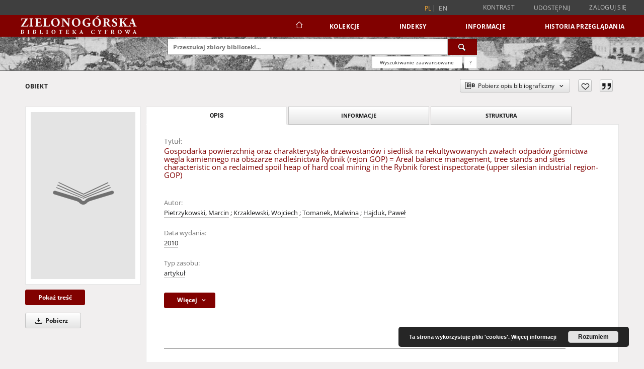

--- FILE ---
content_type: text/html;charset=utf-8
request_url: https://www.zbc.uz.zgora.pl/dlibra/publication/51656/edition/?action=ChangeMetaLangAction&lang=en
body_size: 168640
content:
<!doctype html>
<html lang="pl">
	<head>
		<script src="https://www.zbc.uz.zgora.pl/style/dlibra/default/js/script-jquery.min.js"></script>

		


<meta charset="utf-8">
<meta http-equiv="X-UA-Compatible" content="IE=edge">
<meta name="viewport" content="width=device-width, initial-scale=1">


<title>Gospodarka powierzchnią oraz charakterystyka drzewostan&oacute;w i siedlisk na rekultywowanych zwałach odpad&oacute;w g&oacute;rnictwa węgla kamiennego na obszarze nadleśnictwa Rybnik (rejon GOP) = Areal balance management, tree stands and sites characteristic on a reclaimed spoil heap of hard coal mining in the Rybnik forest inspectorate (upper silesian industrial region-GOP) - Zielonogórska Biblioteka Cyfrowa</title>
<meta name="Description" content="nr 5-11 tytuł: Politechnika Zielonogórska - Zeszyty Naukowe" />

<meta property="og:url"                content="https://www.zbc.uz.zgora.pl/dlibra/publication/51656/edition/?action=ChangeMetaLangAction&lang=en" />
<meta property="og:type"               content="Object" />
<meta property="og:title"              content="Gospodarka powierzchnią oraz charakterystyka drzewostan&oacute;w i siedlisk na rekultywowanych zwałach odpad&oacute;w g&oacute;rnictwa węgla kamiennego na obszarze nadleśnictwa Rybnik (rejon GOP) = Areal balance management, tree stands and sites characteristic on a reclaimed spoil heap of hard coal mining in the Rybnik forest inspectorate (upper silesian industrial region-GOP) - Zielonogórska Biblioteka Cyfrowa" />
<meta property="og:description"        content="nr 5-11 tytuł: Politechnika Zielonogórska - Zeszyty Naukowe" />
<meta property="og:image"              content="https://www.zbc.uz.zgora.pl/style/dlibra/default/img/items/book-without-img.svg" />

<link rel="icon" type="image/png" href="https://www.zbc.uz.zgora.pl/style/common/img/icons/favicon.png" sizes="16x16" media="(prefers-color-scheme: light)"> 
<link rel="icon" type="image/png" href="https://www.zbc.uz.zgora.pl/style/common/img/icons/favicon-dark.png" sizes="16x16" media="(prefers-color-scheme: dark)"> 
<link rel="apple-touch-icon" href="https://www.zbc.uz.zgora.pl/style/common/img/icons/apple-touch-icon.png">

<link rel="canonical" href="https://www.zbc.uz.zgora.pl/dlibra/publication/51656/edition/45422?language=pl" />

<link rel="stylesheet" href="https://www.zbc.uz.zgora.pl/style/dlibra/default/css/libs.css?20241127155736">
<link rel="stylesheet" href="https://www.zbc.uz.zgora.pl/style/dlibra/default/css/main.css?20241127155736">
<link rel="stylesheet" href="https://www.zbc.uz.zgora.pl/style/dlibra/default/css/colors.css?20241127155736">
<link rel="stylesheet" href="https://www.zbc.uz.zgora.pl/style/dlibra/default/css/custom.css?20241127155736">


	    <link rel="search"  type="application/opensearchdescription+xml" href="https://www.zbc.uz.zgora.pl/DL_pl.xml"  title="DL" />

										<link rel="meta" type="application/rdf+xml" href="https://www.zbc.uz.zgora.pl/dlibra/rdf.xml?type=e&amp;id=45422"/>
	
	<link rel="schema.DC" href="http://purl.org/dc/elements/1.1/" />
	<!--type is "document" for import all tags into zotero-->
	<meta name="DC.type" content="document" />
	<meta name="DC.identifier" content="https://www.zbc.uz.zgora.pl/publication/51656" />
	
						<meta name="DC.date" content="2010" />
								<meta name="DC.identifier" content="https://zbc.uz.zgora.pl/Content/45422/PDF/8_pietrzykowski_gospodarka.pdf" />
								<meta name="DC.creator" content="Pietrzykowski, Marcin" />
					<meta name="DC.creator" content="Krzaklewski, Wojciech" />
					<meta name="DC.creator" content="Tomanek, Malwina" />
					<meta name="DC.creator" content="Hajduk, Paweł" />
								<meta name="DC.contributor" content="Greinert, Andrzej - red." />
					<meta name="DC.contributor" content="Kołodziejczyk, Urszula - red." />
								<meta name="DC.subject" content="g&oacute;rnictwo węgla kamiennego" />
					<meta name="DC.subject" content="rekultywacja" />
					<meta name="DC.subject" content="zwałowisko" />
					<meta name="DC.subject" content="bilans powierzchniowy" />
					<meta name="DC.subject" content="siedliska leśne" />
					<meta name="DC.subject" content="drzewostany" />
					<meta name="DC.subject" content="hard coal mining" />
					<meta name="DC.subject" content="spoil heap" />
					<meta name="DC.subject" content="reclamation" />
					<meta name="DC.subject" content="areal balance" />
					<meta name="DC.subject" content="stand trees" />
					<meta name="DC.subject" content="forest habitats" />
								<meta name="DC.rights" content="Biblioteka Uniwersytetu Zielonog&oacute;rskiego" />
								<meta name="DC.format" content="application/pdf" />
								<meta name="DC.description" content="The surface areas requiring reclamation in Poland amounts 64,000 ha, of which, 44,000 ha are occupied by mining. The predominant reclaimed postmining use is forestery (60%). In the area of Upper Silesia, spoil heaps pose a threat to the environment, and they are often deposited on surfaces excluded from forest production." />
					<meta name="DC.description" content="The majority of these reclaimed and afforested spoil heaps is transferred to the administration of The State Forests National Forest Holding (Lasy Państwowe). These areas are included into the Forest Management Plan andcontain characteristics of both forest sites and tree stands." />
					<meta name="DC.description" content="The aim of this study was to analyze the area of forest reclamation, tree stand age, species composition and forest site classification on spoil heaps located in the Rybnik Forest Inspectorate. Findings show that in the analyzed area, surfaces excluded from forest production amounted 245.5 ha, and the surface of reclaimed area amounted 132.3 ha." />
					<meta name="DC.description" content="The majority of these areas were defined as young, mixed coniferous forest sites (BMśw 53%). Scots pine (Pinus sylvestris L.) is the predominant species (40%), dervived mostly from self-seeding andstands are in the first or second age class. The result of these studies can be important during silviculture planning and management for tree stands on reclaimed sites." />
					<meta name="DC.description" content="nr 5-11 tytuł: Politechnika Zielonog&oacute;rska - Zeszyty Naukowe" />
					<meta name="DC.description" content="nr 1-4 tytuł: Wyższa Szkoła Inżynierska im. Jurija Gagarina w Zielonej G&oacute;rze - Zeszyty Naukowe" />
					<meta name="DC.description" content="seria gł&oacute;wna: Zeszyty Naukowe" />
					<meta name="DC.description" content="zeszyt 17 ukazał się jako nr 137 serii gł&oacute;wnej" />
								<meta name="DC.publisher" content="Zielona G&oacute;ra: Oficyna Wydawnicza Uniwersytetu Zielonog&oacute;rskiego" />
								<meta name="DC.language" content="pol" />
					<meta name="DC.language" content="eng" />
								<meta name="DC.source" content="Zeszyty Naukowe Uniwersytetu Zielonog&oacute;rskiego, Tom 17" />
								<meta name="DC.type" content="artykuł" />
								<meta name="DC.issued" content="2010" />
								<meta name="DC.title" content="Gospodarka powierzchnią oraz charakterystyka drzewostan&oacute;w i siedlisk na rekultywowanych zwałach odpad&oacute;w g&oacute;rnictwa węgla kamiennego na obszarze nadleśnictwa Rybnik (rejon GOP) = Areal balance management, tree stands and sites characteristic on a reclaimed spoil heap of hard coal mining in the Rybnik forest inspectorate (upper silesian industrial region-GOP)" />
								<meta name="DC.relation" content="oai:zbc.uz.zgora.pl:publication:51656" />
			
										<meta name="citation_title" content="Gospodarka powierzchnią oraz charakterystyka drzewostan&oacute;w i siedlisk na rekultywowanych zwałach odpad&oacute;w g&oacute;rnictwa węgla kamiennego na obszarze nadleśnictwa Rybnik (rejon GOP) = Areal balance management, tree stands and sites characteristic on a reclaimed spoil heap of hard coal mining in the Rybnik forest inspectorate (upper silesian industrial region-GOP)" />
				<meta name="citation_author" content="Pietrzykowski, Marcin" />
		<meta name="citation_author" content="Krzaklewski, Wojciech" />
		<meta name="citation_author" content="Tomanek, Malwina" />
		<meta name="citation_author" content="Hajduk, Paweł" />
				<meta name="citation_pdf_url" content="https://zbc.uz.zgora.pl/Content/45422/PDF/8_pietrzykowski_gospodarka.pdf" />
				<meta name="citation_online_date" content="2017/08/02" />
		
							<script async src="https://www.googletagmanager.com/gtag/js?id=UA-138079182-1"></script>
<script>
  window.dataLayer = window.dataLayer || [];
  function gtag(){dataLayer.push(arguments);}
  gtag('js', new Date());

  gtag('config', 'UA-138079182-1');
</script>

			
				</head>

	<body class="">

		
		<div class="container--main">

			<header class="header--main" tabindex="-1">

  <ul class="skip-links list-unstyled">
    <li><a href="#navigationTop" class="inner" tabindex="0">Przejdź do menu głównego</a></li>
        <li><a href="#search-form" class="inner" tabindex="0">Przejdź do wyszukiwarki</a></li>
        <li><a href="#main-content" class="inner" tabindex="0">Przejdź do treści</a></li>
    <li><a href="#footer" tabindex="0">Przejdź do stopki</a></li>
  </ul>

      
            
  
  <div class="container--full">
    <nav class="header--top" id="navigationTop">
      <button class="header__menu-toggle navbar-toggle collapsed visible-xs visible-sm" type="button" data-toggle="collapse" data-target="#navbar-collapse" aria-expanded="false" aria-label="Menu">
        <span class="dlibra-icon-menu"></span>
      </button>
      <ul class="header__list hidden-sm hidden-xs">
									      <li class="header__list-item header__list-item--languages hidden-xs hidden-sm">
      <a class="header__list__link header__list__link--language active" href="/" aria-label="polski">
          pl
      </a>
                        <a class="header__list__link header__list__link--language" href="https://www.zbc.uz.zgora.pl/dlibra/publication/51656/edition/?action=ChangeMetaLangAction&lang=en&language=en" aria-label="English">en</a>
                                </li>
      <li class="header__languages-item visible-xs visible-sm">
              <a href="https://www.zbc.uz.zgora.pl/dlibra/publication/51656/edition/?action=ChangeMetaLangAction&lang=en&language=en" class="header__languages__link ">en</a>
              <a href="https://www.zbc.uz.zgora.pl/dlibra/publication/51656/edition/?action=ChangeMetaLangAction&lang=en&language=pl" class="header__languages__link active">pl</a>
          </li>
  
				        <li class="header__list-item">
          <button class="header__list__link contrast__link" data-contrast="false">
            <span class="dlibra-icon-contrast"></span>
            Kontrast
          </button>
        </li>

        <li class="header__list-item">
          <div class="a2a--header">
            <div class="a2a_kit a2a_kit_size_32 a2a_default_style" data-a2a-url="https://www.zbc.uz.zgora.pl/dlibra/publication/51656/edition/?action=ChangeMetaLangAction&lang=en&language=pl">
              <a class="a2a_dd header__list__link" href="https://www.addtoany.com/share">Udostępnij</a>
            </div>
            <script>
               var a2a_config = a2a_config || {};
               a2a_config.onclick = 1;
               a2a_config.locale = "pl";
               a2a_config.color_main = "D7E5ED";
               a2a_config.color_border = "9D9D9D";
               a2a_config.color_link_text = "333333";
               a2a_config.color_link_text_hover = "333333";
               a2a_config.color_bg = "d9d9d9";
               a2a_config.icon_color = "#767676";
							 a2a_config.num_services = 6;
							 a2a_config.prioritize = ["facebook", "wykop", "twitter", "pinterest", "email", "gmail"];
            </script>
            <script async src="//static.addtoany.com/menu/page.js"></script>
          </div>
        </li>
        <li class="header__list-item">
                      <a href="https://www.zbc.uz.zgora.pl/dlibra/login?refUrl=aHR0cHM6Ly93d3cuemJjLnV6Lnpnb3JhLnBsL2RsaWJyYS9wdWJsaWNhdGlvbi81MTY1Ni9lZGl0aW9uLz9hY3Rpb249Q2hhbmdlTWV0YUxhbmdBY3Rpb24mbGFuZz1lbg" class="header__list__link" >
              Zaloguj się
            </a>
                  </li>
      </ul>
    </nav>
  </div>
  <div class="navbar menu--desktop" role="navigation">
    <div class="container--full">
      <div class="menu__header">
        <a class="menu__logo" href="https://www.zbc.uz.zgora.pl" tabindex="0">
          <img src="https://www.zbc.uz.zgora.pl/style/dlibra/default/img/custom-images/logo.svg
" title="Zielonogórska Biblioteka Cyfrowa" alt="Zielonogórska Biblioteka Cyfrowa"/>
        </a>
      </div>
      <div class="menu__collapse js-menu" id="navbar-collapse">
					<div class="menu__back__container visible-xs visible-sm js-back-container">
					</div>
          <button class="header__menu-toggle--inner navbar-toggle collapsed visible-xs visible-sm js-close" type="button" data-toggle="collapse" data-target="#navbar-collapse" aria-expanded="false" aria-label="Zamknij menu"></button>
          <ul class="header__languages visible-xs visible-sm">
                                <li class="header__list-item header__list-item--languages hidden-xs hidden-sm">
      <a class="header__list__link header__list__link--language active" href="/" aria-label="polski">
          pl
      </a>
                        <a class="header__list__link header__list__link--language" href="https://www.zbc.uz.zgora.pl/dlibra/publication/51656/edition/?action=ChangeMetaLangAction&lang=en&language=en" aria-label="English">en</a>
                                </li>
      <li class="header__languages-item visible-xs visible-sm">
              <a href="https://www.zbc.uz.zgora.pl/dlibra/publication/51656/edition/?action=ChangeMetaLangAction&lang=en&language=en" class="header__languages__link ">en</a>
              <a href="https://www.zbc.uz.zgora.pl/dlibra/publication/51656/edition/?action=ChangeMetaLangAction&lang=en&language=pl" class="header__languages__link active">pl</a>
          </li>
  
                      </ul>
          <div class="header__user visible-xs visible-sm">
                          <a href="https://www.zbc.uz.zgora.pl/dlibra/login" class="header__user__link pull-left">
                Zaloguj się
              </a>
							<a href="" class="header__user__link contrast__link" data-contrast="false">
								<span class="dlibra-icon-contrast"></span>
								Kontrast
							</a>
              <div class="a2a--header header__user__a2a">
		            <div class="a2a_kit a2a_kit_size_32 a2a_default_style">
		              <a class="a2a_dd header__user__link" href="https://www.addtoany.com/share">Udostępnij</a>
		            </div>
		            <script>
		               var a2a_config = a2a_config || {};
		               a2a_config.onclick = 1;
		               a2a_config.locale = "pl";
									 a2a_config.num_services = 6;
									 a2a_config.prioritize = ["facebook", "wykop", "twitter", "pinterest", "email", "gmail"];
		            </script>
		            <script async src="//static.addtoany.com/menu/page.js"></script>
		          </div>
                      </div>
          <button class="menu__back hidden js-back">
            <span class="dlibra-icon-chevron-left"></span>
            Powrót
          </button>
          <ul class="menu__nav nav">
            <li class=" hidden-xs hidden-sm">
                            <a href="https://www.zbc.uz.zgora.pl" class="home" aria-label="Strona główna">
                <span class="dlibra-icon-home"></span>
              </a>
            </li>
                           
  <li class="">
    <a href="#" class="dropdown-toggle hidden-xs hidden-sm js-section-text" data-toggle="dropdown"  data-js-section>
      Kolekcje
    </a>
    <a href="#" class="dropdown-toggle visible-xs visible-sm js-section-text" data-toggle="dropdown"  data-js-section tabindex="-1">
      Kolekcje
    </a>
	    <button class="dlibra-icon-chevron-right visible-xs visible-sm dropdown-toggle dropdown-icon" title="Rozwiń/zwiń listę obiektów" aria-label="Rozwiń/zwiń listę obiektów"></button>
    <ul class="dropdown-menu pull-right">
      <li class="visible-xs visible-sm header__current js-current">
        <span class="dlibra-icon-chevron-right"></span>
      </li>
            	
            	<li>
				<button class="dlibra-icon-circle-plus hidden-xs hidden-sm dropdown-toggle dropdown-icon" title="Rozwiń/zwiń listę obiektów" aria-label="Rozwiń/zwiń listę obiektów">
		</button><a href="https://www.zbc.uz.zgora.pl/dlibra/collectiondescription/68" class="js-section-text">
			Dziedzictwo kulturowe
		</a>
		<button class="dlibra-icon-chevron-right visible-xs visible-sm dropdown-toggle dropdown-icon" title="Rozwiń/zwiń listę obiektów" aria-label="Rozwiń/zwiń listę obiektów"></button>
		<ul class="dropdown-menu">
			<li class="visible-xs visible-sm header__current js-current">
				<span class="dlibra-icon-chevron-right"></span>
			</li>
							<li>
				<a href="https://www.zbc.uz.zgora.pl/dlibra/collectiondescription/364" class="menu__nav--no-dropdown">
			Czasopisma
		</a>
	</li>
							<li>
				<a href="https://www.zbc.uz.zgora.pl/dlibra/collectiondescription/505" class="menu__nav--no-dropdown">
			Dokumenty kartograficzne
		</a>
	</li>
							<li>
				<a href="https://www.zbc.uz.zgora.pl/dlibra/collectiondescription/604" class="menu__nav--no-dropdown">
			Elementarze
		</a>
	</li>
							<li>
				<a href="https://www.zbc.uz.zgora.pl/dlibra/collectiondescription/287" class="menu__nav--no-dropdown">
			Fotografia artystyczna
		</a>
	</li>
							<li>
				<button class="dlibra-icon-circle-plus hidden-xs hidden-sm dropdown-toggle dropdown-icon" title="Rozwiń/zwiń listę obiektów" aria-label="Rozwiń/zwiń listę obiektów">
		</button><a href="https://www.zbc.uz.zgora.pl/dlibra/collectiondescription/345" class="js-section-text">
			Grafika
		</a>
		<button class="dlibra-icon-chevron-right visible-xs visible-sm dropdown-toggle dropdown-icon" title="Rozwiń/zwiń listę obiektów" aria-label="Rozwiń/zwiń listę obiektów"></button>
		<ul class="dropdown-menu">
			<li class="visible-xs visible-sm header__current js-current">
				<span class="dlibra-icon-chevron-right"></span>
			</li>
							<li>
				<a href="https://www.zbc.uz.zgora.pl/dlibra/collectiondescription/346" class="menu__nav--no-dropdown">
			Grafika współczesna polska
		</a>
	</li>
					</ul>
	</li>
							<li>
				<button class="dlibra-icon-circle-plus hidden-xs hidden-sm dropdown-toggle dropdown-icon" title="Rozwiń/zwiń listę obiektów" aria-label="Rozwiń/zwiń listę obiektów">
		</button><a href="https://www.zbc.uz.zgora.pl/dlibra/collectiondescription/484" class="js-section-text">
			Kampanologia
		</a>
		<button class="dlibra-icon-chevron-right visible-xs visible-sm dropdown-toggle dropdown-icon" title="Rozwiń/zwiń listę obiektów" aria-label="Rozwiń/zwiń listę obiektów"></button>
		<ul class="dropdown-menu">
			<li class="visible-xs visible-sm header__current js-current">
				<span class="dlibra-icon-chevron-right"></span>
			</li>
							<li>
				<a href="https://www.zbc.uz.zgora.pl/dlibra/collectiondescription/544" class="menu__nav--no-dropdown">
			Publikacje
		</a>
	</li>
							<li>
				<a href="https://www.zbc.uz.zgora.pl/dlibra/collectiondescription/565" class="menu__nav--no-dropdown">
			Dokumentacja
		</a>
	</li>
					</ul>
	</li>
							<li>
				<a href="https://www.zbc.uz.zgora.pl/dlibra/collectiondescription/664" class="menu__nav--no-dropdown">
			Katalogi
		</a>
	</li>
							<li>
				<a href="https://www.zbc.uz.zgora.pl/dlibra/collectiondescription/524" class="menu__nav--no-dropdown">
			Książki
		</a>
	</li>
							<li>
				<button class="dlibra-icon-circle-plus hidden-xs hidden-sm dropdown-toggle dropdown-icon" title="Rozwiń/zwiń listę obiektów" aria-label="Rozwiń/zwiń listę obiektów">
		</button><a href="https://www.zbc.uz.zgora.pl/dlibra/collectiondescription/348" class="js-section-text">
			Malarstwo
		</a>
		<button class="dlibra-icon-chevron-right visible-xs visible-sm dropdown-toggle dropdown-icon" title="Rozwiń/zwiń listę obiektów" aria-label="Rozwiń/zwiń listę obiektów"></button>
		<ul class="dropdown-menu">
			<li class="visible-xs visible-sm header__current js-current">
				<span class="dlibra-icon-chevron-right"></span>
			</li>
							<li>
				<a href="https://www.zbc.uz.zgora.pl/dlibra/collectiondescription/349" class="menu__nav--no-dropdown">
			Malarstwo współczesne polskie
		</a>
	</li>
					</ul>
	</li>
							<li>
				<a href="https://www.zbc.uz.zgora.pl/dlibra/collectiondescription/584" class="menu__nav--no-dropdown">
			Muzykalia
		</a>
	</li>
							<li>
				<a href="https://www.zbc.uz.zgora.pl/dlibra/collectiondescription/291" class="menu__nav--no-dropdown">
			Plakaty
		</a>
	</li>
							<li>
				<a href="https://www.zbc.uz.zgora.pl/dlibra/collectiondescription/344" class="menu__nav--no-dropdown">
			Reprinty
		</a>
	</li>
							<li>
				<a href="https://www.zbc.uz.zgora.pl/dlibra/collectiondescription/286" class="menu__nav--no-dropdown">
			Rękopisy
		</a>
	</li>
							<li>
				<button class="dlibra-icon-circle-plus hidden-xs hidden-sm dropdown-toggle dropdown-icon" title="Rozwiń/zwiń listę obiektów" aria-label="Rozwiń/zwiń listę obiektów">
		</button><a href="https://www.zbc.uz.zgora.pl/dlibra/collectiondescription/351" class="js-section-text">
			Rysunek
		</a>
		<button class="dlibra-icon-chevron-right visible-xs visible-sm dropdown-toggle dropdown-icon" title="Rozwiń/zwiń listę obiektów" aria-label="Rozwiń/zwiń listę obiektów"></button>
		<ul class="dropdown-menu">
			<li class="visible-xs visible-sm header__current js-current">
				<span class="dlibra-icon-chevron-right"></span>
			</li>
							<li>
				<a href="https://www.zbc.uz.zgora.pl/dlibra/collectiondescription/352" class="menu__nav--no-dropdown">
			Rysunek współczesny polski
		</a>
	</li>
					</ul>
	</li>
							<li>
				<a href="https://www.zbc.uz.zgora.pl/dlibra/collectiondescription/285" class="menu__nav--no-dropdown">
			Starodruki
		</a>
	</li>
							<li>
				<a href="https://www.zbc.uz.zgora.pl/dlibra/collectiondescription/464" class="menu__nav--no-dropdown">
			Wydawnictwa drugiego obiegu
		</a>
	</li>
					</ul>
	</li>
            	<li>
				<button class="dlibra-icon-circle-plus hidden-xs hidden-sm dropdown-toggle dropdown-icon" title="Rozwiń/zwiń listę obiektów" aria-label="Rozwiń/zwiń listę obiektów">
		</button><a href="https://www.zbc.uz.zgora.pl/dlibra/collectiondescription/64" class="js-section-text">
			Nauka i dydaktyka
		</a>
		<button class="dlibra-icon-chevron-right visible-xs visible-sm dropdown-toggle dropdown-icon" title="Rozwiń/zwiń listę obiektów" aria-label="Rozwiń/zwiń listę obiektów"></button>
		<ul class="dropdown-menu">
			<li class="visible-xs visible-sm header__current js-current">
				<span class="dlibra-icon-chevron-right"></span>
			</li>
							<li>
				<a href="https://www.zbc.uz.zgora.pl/dlibra/collectiondescription/302" class="menu__nav--no-dropdown">
			Nauki humanistyczne
		</a>
	</li>
							<li>
				<a href="https://www.zbc.uz.zgora.pl/dlibra/collectiondescription/303" class="menu__nav--no-dropdown">
			Nauki techniczne
		</a>
	</li>
					</ul>
	</li>
            	<li>
				<button class="dlibra-icon-circle-plus hidden-xs hidden-sm dropdown-toggle dropdown-icon" title="Rozwiń/zwiń listę obiektów" aria-label="Rozwiń/zwiń listę obiektów">
		</button><a href="https://www.zbc.uz.zgora.pl/dlibra/collectiondescription/66" class="js-section-text">
			Regionalia
		</a>
		<button class="dlibra-icon-chevron-right visible-xs visible-sm dropdown-toggle dropdown-icon" title="Rozwiń/zwiń listę obiektów" aria-label="Rozwiń/zwiń listę obiektów"></button>
		<ul class="dropdown-menu">
			<li class="visible-xs visible-sm header__current js-current">
				<span class="dlibra-icon-chevron-right"></span>
			</li>
							<li>
				<a href="https://www.zbc.uz.zgora.pl/dlibra/collectiondescription/292" class="menu__nav--no-dropdown">
			Czasopisma regionalne
		</a>
	</li>
							<li>
				<a href="https://www.zbc.uz.zgora.pl/dlibra/collectiondescription/294" class="menu__nav--no-dropdown">
			Dokumenty kartograficzne
		</a>
	</li>
							<li>
				<a href="https://www.zbc.uz.zgora.pl/dlibra/collectiondescription/444" class="menu__nav--no-dropdown">
			Dokumenty Życia Społecznego
		</a>
	</li>
							<li>
				<a href="https://www.zbc.uz.zgora.pl/dlibra/collectiondescription/354" class="menu__nav--no-dropdown">
			Grafika lubuska
		</a>
	</li>
							<li>
				<button class="dlibra-icon-circle-plus hidden-xs hidden-sm dropdown-toggle dropdown-icon" title="Rozwiń/zwiń listę obiektów" aria-label="Rozwiń/zwiń listę obiektów">
		</button><a href="https://www.zbc.uz.zgora.pl/dlibra/collectiondescription/485" class="js-section-text">
			Kampanologia
		</a>
		<button class="dlibra-icon-chevron-right visible-xs visible-sm dropdown-toggle dropdown-icon" title="Rozwiń/zwiń listę obiektów" aria-label="Rozwiń/zwiń listę obiektów"></button>
		<ul class="dropdown-menu">
			<li class="visible-xs visible-sm header__current js-current">
				<span class="dlibra-icon-chevron-right"></span>
			</li>
							<li>
				<a href="https://www.zbc.uz.zgora.pl/dlibra/collectiondescription/545" class="menu__nav--no-dropdown">
			Publikacje
		</a>
	</li>
							<li>
				<a href="https://www.zbc.uz.zgora.pl/dlibra/collectiondescription/566" class="menu__nav--no-dropdown">
			Dokumentacja
		</a>
	</li>
					</ul>
	</li>
							<li>
				<a href="https://www.zbc.uz.zgora.pl/dlibra/collectiondescription/404" class="menu__nav--no-dropdown">
			Książki
		</a>
	</li>
							<li>
				<a href="https://www.zbc.uz.zgora.pl/dlibra/collectiondescription/355" class="menu__nav--no-dropdown">
			Malarstwo lubuskie
		</a>
	</li>
							<li>
				<a href="https://www.zbc.uz.zgora.pl/dlibra/collectiondescription/293" class="menu__nav--no-dropdown">
			Pocztówki
		</a>
	</li>
							<li>
				<a href="https://www.zbc.uz.zgora.pl/dlibra/collectiondescription/324" class="menu__nav--no-dropdown">
			Rękopisy
		</a>
	</li>
							<li>
				<a href="https://www.zbc.uz.zgora.pl/dlibra/collectiondescription/356" class="menu__nav--no-dropdown">
			Rysunek lubuski
		</a>
	</li>
							<li>
				<a href="https://www.zbc.uz.zgora.pl/dlibra/collectiondescription/325" class="menu__nav--no-dropdown">
			Starodruki
		</a>
	</li>
							<li>
				<a href="https://www.zbc.uz.zgora.pl/dlibra/collectiondescription/465" class="menu__nav--no-dropdown">
			Wydawnictwa drugiego obiegu
		</a>
	</li>
					</ul>
	</li>
            	<li>
				<a href="https://www.zbc.uz.zgora.pl/dlibra/collectiondescription/987" class="menu__nav--no-dropdown">
			Archiwum Kresowe
		</a>
	</li>
            	<li>
				<a href="https://www.zbc.uz.zgora.pl/dlibra/collectiondescription/865" class="menu__nav--no-dropdown">
			Gazeta Zielonogórska - Gazeta Lubuska
		</a>
	</li>
            	<li>
				<a href="https://www.zbc.uz.zgora.pl/dlibra/collectiondescription/1514" class="menu__nav--no-dropdown">
			Otwarty Międzynarodowy Konkurs na Rysunek Satyryczny
		</a>
	</li>
            	<li>
				<a href="https://www.zbc.uz.zgora.pl/dlibra/collectiondescription/684" class="menu__nav--no-dropdown">
			Zielonogórska Biblioteka Cyfrowa dla Niewidomych
		</a>
	</li>
          </ul>
  </li>


                           


<li>
	<a href="#" class="dropdown-toggle hidden-xs hidden-sm js-section-text" data-toggle="dropdown" data-js-section >
		Indeksy
	</a>
	<a href="#" class="dropdown-toggle visible-xs visible-sm js-section-text" data-toggle="dropdown" data-js-section  tabindex="-1">
		Indeksy
	</a>
		<button class="dlibra-icon-chevron-right visible-xs visible-sm dropdown-toggle dropdown-icon" title="Rozwiń/zwiń listę obiektów" aria-label="Rozwiń/zwiń listę obiektów"></button>
	<ul class="dropdown-menu pull-right">
		<li class="visible-xs visible-sm header__current js-current">
			<span class="dlibra-icon-chevron-right"></span>
		</li>
					<li title="Instytucja lub osoba odpowiedzialna za zawartość zasobu.">
				<a href="https://www.zbc.uz.zgora.pl/dlibra/indexsearch?rdfName=Creator&amp;ipp=60&amp;p=0" class="menu__nav--no-dropdown">
			Autor
		</a>
	</li>
					<li title="Nazwa zasobu.">
				<a href="https://www.zbc.uz.zgora.pl/dlibra/indexsearch?rdfName=Title&amp;ipp=60&amp;p=0" class="menu__nav--no-dropdown">
			Tytuł
		</a>
	</li>
					<li title="Tematyka zawartości zasobu.">
				<a href="https://www.zbc.uz.zgora.pl/dlibra/indexsearch?rdfName=Subject&amp;ipp=60&amp;p=0" class="menu__nav--no-dropdown">
			Temat i słowa kluczowe
		</a>
	</li>
					<li title="Instytucja lub osoba odpowiedzialna za publikację zasobu.">
				<a href="https://www.zbc.uz.zgora.pl/dlibra/indexsearch?rdfName=Publisher&amp;ipp=60&amp;p=0" class="menu__nav--no-dropdown">
			Wydawca
		</a>
	</li>
			</ul>
</li>


                           	
						<li>
				<a href="#" class="dropdown-toggle hidden-xs hidden-sm js-section-text" data-toggle="dropdown" data-js-section>
					Informacje
				</a>
				<a href="#" class="dropdown-toggle visible-xs visible-sm js-section-text" data-toggle="dropdown" data-js-section tabindex="-1">
					Informacje
				</a>
								<button class="dlibra-icon-chevron-right visible-xs visible-sm dropdown-toggle dropdown-icon" title="Rozwiń/zwiń listę obiektów" aria-label="Rozwiń/zwiń listę obiektów"></button>
					<ul class="dropdown-menu pull-right">

		<li class="visible-xs header__current js-current">
			<span class="dlibra-icon-chevron-right"></span>
		</li>
									<li>
															<a href="http://www.bu.uz.zgora.pl" class="menu__nav--no-dropdown">
							<b>Biblioteka Uniwersytetu Zielonogórskiego</b>
														</a>
				</li>
												<li>
															<a href="http://www.wimbp.zgora.pl" class="menu__nav--no-dropdown">
							<b>Wojewódzka i Miejska Biblioteka Publiczna</b>
														</a>
				</li>
												<li>
															<a href="https://fbc.pionier.net.pl" class="menu__nav--no-dropdown">
							<b>Federacja Bibliotek Cyfrowych</b>
														</a>
				</li>
												<li>
										<a href="https://www.zbc.uz.zgora.pl/dlibra/text?id=participants" class="menu__nav--no-dropdown">
							Uczestnicy Projektu
									</a>
				</li>
												<li>
										<a href="https://www.zbc.uz.zgora.pl/dlibra/text?id=library-desc" class="menu__nav--no-dropdown">
							Opis projektu
									</a>
				</li>
												<li>
										<a href="https://www.zbc.uz.zgora.pl/dlibra/text?id=authors-and-editors" class="menu__nav--no-dropdown">
							Dla autorów i wydawców
									</a>
				</li>
												<li>
										<a href="https://www.zbc.uz.zgora.pl/dlibra/text?id=faq" class="menu__nav--no-dropdown">
							Najczęściej zadawane pytania
									</a>
				</li>
												<li>
										<a href="https://www.zbc.uz.zgora.pl/dlibra/text?id=tech-info" class="menu__nav--no-dropdown">
							Informacje techniczne
									</a>
				</li>
												<li>
															<a href="https://www.zbc.uz.zgora.pl/dlibra/contact" class="menu__nav--no-dropdown">
							Kontakt
														</a>
				</li>
												<li>
															<a href="https://www.zbc.uz.zgora.pl/dlibra/pubstats" class="menu__nav--no-dropdown">
							Statystyki
														</a>
				</li>
												<li>
															<a href="https://www.zbc.uz.zgora.pl/dlibra/text?id=about-dlibra" class="menu__nav--no-dropdown">
							Oprogramowanie dLibra
														</a>
				</li>
												<li>
															<a href="https://www.zbc.uz.zgora.pl/dlibra/text?id=polityka" class="menu__nav--no-dropdown">
							Polityka prywatności
														</a>
				</li>
												<li>
															<a href="https://www.zbc.uz.zgora.pl/dlibra/text?id=rss" class="menu__nav--no-dropdown">
							Kanały RSS
														</a>
				</li>
						</ul>
				</li>
			



                           <li>
    <button class="dlibra-icon-chevron-right visible-xs visible-sm dropdown-toggle dropdown-icon" title="Rozwiń/zwiń listę obiektów" aria-label="Rozwiń/zwiń listę obiektów"></button>
  <a href="#" class="dropdown-toggle hidden-xs hidden-sm js-section-text" data-toggle="dropdown" data-js-section>
    Historia przeglądania
  </a>
  <a href="#" class="dropdown-toggle visible-xs visible-sm js-section-text" data-toggle="dropdown" data-js-section tabindex="-1">
    Historia przeglądania
  </a>
	<ul class="dropdown-menu pull-right lastviewed">
    <li class="visible-xs visible-sm header__current js-current">
      <span class="dlibra-icon-chevron-right"></span>
    </li>
    <li>
      <a href="#" class="dropdown-toggle js-section-text" data-toggle="dropdown">
        Obiekty
      </a>
      <button class="dlibra-icon-chevron-right visible-xs visible-sm dropdown-toggle dropdown-icon" title="Rozwiń/zwiń listę obiektów" aria-label="Rozwiń/zwiń listę obiektów"></button>
      <ul class="dropdown-menu pull-right">
        <li class="visible-xs visible-sm header__current js-current">
          <span class="dlibra-icon-chevron-right"></span>
        </li>
		          </ul>
    </li>
    <li>
      <a href="#" class="dropdown-toggle js-section-text" data-toggle="dropdown">
        Kolekcje
      </a>
      <button class="dlibra-icon-chevron-right visible-xs visible-sm dropdown-toggle dropdown-icon" title="Rozwiń/zwiń listę obiektów" aria-label="Rozwiń/zwiń listę obiektów"></button>
      <ul class="dropdown-menu pull-right">
  			<li class="visible-xs visible-sm header__current js-current">
  				<span class="dlibra-icon-chevron-right"></span>
  			</li>
		          </ul>
    </li>
  </ul>
</li>


                      </ul>
          <div class="menu__more hidden js-more">
            <span class="dlibra-icon-chevron-long-down"></span>
          </div>
      </div>
    </div>
  </div>
</header>

							
<section id="search-form">
	<div class="container--full">
		<div class="header__search--subpage parallax-window"
>
			<div class="search__box--subpage">
									<h2 class="search__box--subpage__header" hidden><strong>Zielonogórska Biblioteka Cyfrowa</strong>  udostępnia 65 429 obiektów cyfrowych</h2>
								<form class="search__box--subpage__form" method="get" action="https://www.zbc.uz.zgora.pl/dlibra/results">
					<label class="hidden-access" for="searchInput" title="Pole wyszukiwania">Pole wyszukiwania</label>
					<input class="search__box--subpage__input" id="searchInput" name="q" placeholder="Przeszukaj zbiory biblioteki..." required type="text"  maxlength="2001" aria-required="true">
					<input name="action" value="SimpleSearchAction" type="hidden">
					<input name="type" value="-6" type="hidden">
					<input name="p" value="0" type="hidden">
					
										<button class="search__box--subpage__submit" type="submit" title="Wyszukaj" aria-label="Wyszukaj">
						<span class="dlibra-icon-search"></span>
					</button>
				</form>

				<div class="search__box--subpage__advanced-container">
					<a href="https://www.zbc.uz.zgora.pl/dlibra/advsearch"
							class="search__box--subpage__advanced"
							aria-label="Wyszukiwanie zaawansowane"
							data-advanced-search>
							Wyszukiwanie zaawansowane					</a>

					<a href="https://www.zbc.uz.zgora.pl/dlibra/text?id=text-query-format" class="search__box--subpage__advanced-about" aria-label="Jak poprawnie formułować zapytania?">
						<span>?</span>
					</a>
				</div>
				<div class="clearfix"></div>
			</div>
					</div>
	</div>
</section>

			
			<div id="main-content" class="anchor"></div>

			
												
<section>
	<div id="publicationComponentData" data-homepageUrl="https://www.zbc.uz.zgora.pl" data-servletName="/dlibra"
		data-isUserLoggedIn="false" data-editionId="45422" data-publicationId="51656"
		data-permReqSuccessMsg="Prośba wysłana"
		data-permReqErrorMsg="Wysłanie prośby nie powiodło się"
		data-permReqWrongEmailMsg="Nieprawidłowy email"
		data-permReqEmptyReasonMsg="Wiadomość jest pusta"
		data-youHaveToBeLoggedMsg="Musisz być zalogowany"
		data-favoritesAddedMsg="Dodano do ulubionych."
		data-favoritesDeletedMsg="Usunięto z ulubionych"
		data-favoritesErrorMsg="Błąd podczas dodawania do ulubionych">
	</div>

			<div class="modal fade modal--access" tabindex="-1" role="dialog" data-js-modal="access">
  <div class="modal-dialog js-modal-inner" role="document">
    <div class="modal-content">
      <button type="button" class="modal-close" data-dismiss="modal" aria-label="Zamknij"></button>
      <div class="modal-header">
        <h4 class="modal-title">Poproś o dostęp</h4>
      </div>
			<div class="settings__error js-settings-errors">
					<div id="incorrect_captcha" class="settings__error-item js-settings-error" style="display: none;">
						<span>Odmowa wysyłania. Niepoprawny tekst z obrazka.</span>
						<button class="settings__error-close js-error-close" title="${titleLabel}"
								aria-label="${titleLabel}"></button>
	</div>
	<div id="recaptcha_fail" class="settings__error-item js-settings-error" style="display: none;">
						<span>Odmowa wysyłania. Weryfikacja reCAPTCHA nie powiodła się.</span>
						<button class="settings__error-close js-error-close" title="${titleLabel}"
								aria-label="${titleLabel}"></button>
	</div>
			</div>
			<form id="sendPermissionRequestForm" action="javascript:void(0)">
				<div class="modal-body">
					 <p class="modal-desc">Nie masz uprawnień do wyświetlenia tego obiektu. Aby poprosić
o dostęp do niego, wypełnij poniższe pola.</p>
					 <label class="modal-label" for="userEmail">E-mail<sup>*</sup></label>
					 <input class="modal-input" required type="email" name="userEmail" id="userEmail" value="" >
					 <input type="hidden" name="editionId" value="45422" id="editionId">
					 <input type="hidden" name="publicationId" value="51656" id="publicationId">
					 <label class="modal-label" for="requestReason">Uzasadnienie<sup>*</sup></label>
					 <textarea class="modal-textarea" required name="requestReason" id="requestReason" cols="50" rows="5" ></textarea>
					 <input type="hidden" name="homeURL" id="homeURL" value="https://www.zbc.uz.zgora.pl/dlibra">
					  			<div class="modal-captcha">
			<img id="captcha" src="https://www.zbc.uz.zgora.pl/captcha" width="175" height="40" alt="verification"/>
			<label class="modal-label" for="answer">Wpisz tekst z obrazka. <sup>*</sup></label>
			<input class="modal-input" name="answer" id="answer" type="text" size="30" maxLength="30" required
				   aria-required="true"/>
		</div>
					</div>
				<div class="modal-footer">
					<button type="button" class="btn btn-default modal-dismiss" data-dismiss="modal">Anuluj</button>
					<button class="modal-submit js-send-request">Wyślij</button>
				</div>
		 </form>
    </div><!-- /.modal-content -->
  </div><!-- /.modal-dialog -->
  <div class="modal-more hidden js-modal-more"></div>
</div><!-- /.modal -->
	
	

			<div class="container--page container--component-object-container">
		<div class="object">
			<div class="object__box--top">
				<h1 class="object__header">Obiekt</h1>
				<div class="object__header-buttons">
					<div class="dropdown object__dropdown">
						<button class="object__dropdown-bib-button dropdown-toggle" type="button" data-toggle="dropdown">
							<span class="dlibra-icon-bib object__dropdown-bib-add"></span>
							<span class="hidden-xs">Pobierz opis bibliograficzny</span>
							<span class="dlibra-icon-chevron-down"></span>
						</button>
						<ul class="object__dropdown-bib dropdown-menu pull-right">
							<li>
								<a download="51656.ris" href="https://www.zbc.uz.zgora.pl/dlibra/dlibra.ris?type=e&amp;id=45422">
									ris
								</a>
							</li>
							<li>
								<a download="51656.bib" href="https://www.zbc.uz.zgora.pl/dlibra/dlibra.bib?type=e&amp;id=45422">
									BibTeX
								</a>
							</li>
						</ul>
					</div>
										<button type="button" class="object__button-fav  js-add-fav-object"
						title="Dodaj do ulubionych" aria-label="Dodaj do ulubionych"
						data-addToFav="Dodaj do ulubionych"
						data-deleteFromFav="Usuń z ulubionych"
						data-text-swap=' Usuń z ulubionych'
							data-text-original=' Dodaj do ulubionych'
						data-ajaxurl="https://www.zbc.uz.zgora.pl/dlibra/ajax.xml"
						data-ajaxparams="wid=Actions&amp;pageId=publication&amp;actionId=AddToFavouriteAction&amp;eid=45422"
						data-addedtofavlab="Dodano do ulubionych."
						data-removedfromfavlab="Usunięto z ulubionych"
						data-onlylogged="Musisz się zalogować"
						data-error="Wystąpił błąd podczas dodawania do ulubionych"
					>
						<span class="dlibra-icon-heart"></span>
					</button>
											<button type="button" class="citations__btn citations__show"
								data-ajaxurl="https://www.zbc.uz.zgora.pl/dlibra/citations.json"
								data-ajaxparams="eid=45422"
								title="Cytowanie">
							<span class="dlibra-icon-citation"></span>
						</button>
														</div>

				<div class="settings__error js-settings-errors">
										<div class="settings__success js-settings-success" style="display: none;">
						<span>Zaktualizowano subskrypcję.</span>
						<button class="settings__error-close js-error-close" title="Zamknij okno dialogowe informacji" aria-label="Zamknij okno dialogowe informacji"></button>
					</div>
					<div class="settings__error-item js-settings-error" style="display: none;" tabindex="-1">
						<span>Błąd podczas zmiany subskrypcji.</span>
						<button class="settings__error-close js-error-close" title="Zamknij okno dialogowe informacji" aria-label="Zamknij okno dialogowe informacji"></button>
					</div>
					<div id="request_sent" class="settings__success" style="display: none;">
						<span>Prośba o dostęp wysłana pomyślnie.</span>
						<button class="settings__error-close js-error-close" title="Zamknij okno dialogowe informacji" aria-label="Zamknij okno dialogowe informacji"></button>
					</div>
				</div>
			</div>
			<div class="object__box--left">
				<div class="object__image">
										
																														<a href="https://www.zbc.uz.zgora.pl/dlibra/publication/51656/edition/45422/content" aria-label="Gospodarka powierzchnią oraz charakterystyka drzewostan&oacute;w i siedlisk na rekultywowanych zwałach odpad&oacute;w g&oacute;rnictwa węgla kamiennego na obszarze nadleśnictwa Rybnik (rejon GOP) = Areal balance management, tree stands and sites characteristic on a reclaimed spoil heap of hard coal mining in the Rybnik forest inspectorate (upper silesian industrial region-GOP)" class="image__book">
								<span class="dlibra-icon-book" title="Gospodarka powierzchnią oraz charakterystyka drzewostan&oacute;w i siedlisk na rekultywowanych zwałach odpad&oacute;w g&oacute;rnictwa węgla kamiennego na obszarze nadleśnictwa Rybnik (rejon GOP) = Areal balance management, tree stands and sites characteristic on a reclaimed spoil heap of hard coal mining in the Rybnik forest inspectorate (upper silesian industrial region-GOP)"></span>
							</a>
															</div>

				
				<div class="object__download">
																		<div class="download__header--all">
								<ul class="download__buttons">
									<li class="download__buttons-item">
										<a class="download__button"  href="https://www.zbc.uz.zgora.pl/dlibra/publication/51656/edition/45422/content">
											Pokaż treść
										</a>
									</li>
								</ul>
							</div>
												
																			<a class="download__all-button js-analytics-content " href="https://www.zbc.uz.zgora.pl/Content/45422/download/"
									data-download="Rozpoczęto pobieranie"
																		download>
								<span class="dlibra-icon-download"></span>
																Pobierz
							</a>
							<div class="clearfix"></div>
															</div>
								</div>
							<div class="object__box--right">
				<ul class="nav nav-tabs object__tabs" role="tablist">
					<li class="tab__item" role="presentation">
					<a href="#description" aria-controls="description" role="tab" data-toggle="tab" class="tab__item--description">Opis</a>
					</li>
					<li class="tab__item" role="presentation">
					<a href="#info" aria-controls="info" role="tab" data-toggle="tab" class="tab__item--info">Informacje</a>
					</li>
										<li class="tab__item" role="presentation">
						<a href="#structure" aria-controls="structure" role="tab" data-toggle="tab" class="tab__item--structure">Struktura</a>
					</li>
														</ul>
				<div class="tab-content">
					<div class="tab-content__heading">
						<h2 class="object__title">
															<span class="object__subheader">Tytuł:</span>
								<span class="dlibra-icon-circle-locked"></span>
																																		Gospodarka powierzchnią oraz charakterystyka drzewostan&oacute;w i siedlisk na rekultywowanych zwałach odpad&oacute;w g&oacute;rnictwa węgla kamiennego na obszarze nadleśnictwa Rybnik (rejon GOP) = Areal balance management, tree stands and sites characteristic on a reclaimed spoil heap of hard coal mining in the Rybnik forest inspectorate (upper silesian industrial region-GOP)
																						
						</h2>
					</div>

					<!-- first tab start -->
					<div role="tabpanel" class="tab-pane object__pane" id="description">
						<div class="tab-content__container">
							<div class="desc__info">
																																<h3 class="object__subheader">				Autor:
		</h3>
		<p class="object__desc">
						
																			<a href="https://www.zbc.uz.zgora.pl//dlibra/metadatasearch?action=AdvancedSearchAction&amp;type=-3&amp;val1=Creator:%22Pietrzykowski%2C+Marcin%22"
					>
					Pietrzykowski, Marcin</a>
					      		<span class="divider">;</span>

																			<a href="https://www.zbc.uz.zgora.pl//dlibra/metadatasearch?action=AdvancedSearchAction&amp;type=-3&amp;val1=Creator:%22Krzaklewski%2C+Wojciech%22"
					>
					Krzaklewski, Wojciech</a>
					      		<span class="divider">;</span>

																			<a href="https://www.zbc.uz.zgora.pl//dlibra/metadatasearch?action=AdvancedSearchAction&amp;type=-3&amp;val1=Creator:%22Tomanek%2C+Malwina%22"
					>
					Tomanek, Malwina</a>
					      		<span class="divider">;</span>

																			<a href="https://www.zbc.uz.zgora.pl//dlibra/metadatasearch?action=AdvancedSearchAction&amp;type=-3&amp;val1=Creator:%22Hajduk%2C+Pawe%C5%82%22"
					>
					Hajduk, Paweł</a>
					      		</p>
	
																											<h3 class="object__subheader">				Data wydania:
		</h3>
		<p class="object__desc">
						
																			<a href="https://www.zbc.uz.zgora.pl//dlibra/metadatasearch?action=AdvancedSearchAction&amp;type=-3&amp;val1=Date:%222010%22"
					>
					2010</a>
					      		</p>
	
																											<h3 class="object__subheader">				Typ zasobu:
		</h3>
		<p class="object__desc">
						
																			<a href="https://www.zbc.uz.zgora.pl//dlibra/metadatasearch?action=AdvancedSearchAction&amp;type=-3&amp;val1=Type:%22artyku%C5%82%22"
					>
					artykuł</a>
					      		</p>
	
																		</div>

															<button class="object__more" type="button" data-toggle="collapse" data-target="#moreInfo" data-object-more="Więcej" data-object-less="Mniej">
									<span class="text">Więcej</span>
									<span class="icon dlibra-icon-chevron-down"></span>
								</button>
								<div id="moreInfo" class="collapse desc__more-info">
																										<h3 class="object__subheader">				Współtwórca:
		</h3>
		<p class="object__desc">
						
																			<a href="https://www.zbc.uz.zgora.pl//dlibra/metadatasearch?action=AdvancedSearchAction&amp;type=-3&amp;val1=Contributor:%22Greinert%2C+Andrzej+%5C-+red.%22"
					>
					Greinert, Andrzej - red.</a>
					      		<span class="divider">;</span>

																			<a href="https://www.zbc.uz.zgora.pl//dlibra/metadatasearch?action=AdvancedSearchAction&amp;type=-3&amp;val1=Contributor:%22Ko%C5%82odziejczyk%2C+Urszula+%5C-+red.%22"
					>
					Kołodziejczyk, Urszula - red.</a>
					      		</p>
	
																													<h3 class="object__subheader">				Tytuł publikacji grupowej:
		</h3>
		<p class="object__desc">
						
																			<a href="https://www.zbc.uz.zgora.pl//dlibra/metadatasearch?action=AdvancedSearchAction&amp;type=-3&amp;val1=GroupTitle:%22ZN+UZ+I%C5%9A%2C+nr+17+%5C(2010%5C)%22"
					>
					ZN UZ IŚ, nr 17 (2010)</a>
					      		</p>
	
																													<h3 class="object__subheader">				Streszczenie:
		</h3>
		<p class="object__desc">
						
																			<a href="https://www.zbc.uz.zgora.pl//dlibra/metadatasearch?action=AdvancedSearchAction&amp;type=-3&amp;val1=Streszczenie:%22Powierzchnia+grunt%C3%B3w+wymagaj%C4%85cych+rekultywacji+w+Polsce+wynosi+ponad+64+tys.+ha%2C+w+tym+w+przemy%C5%9Ble+wydobywczym+oko%C5%82o+44+tys.+ha.+Dominuj%C4%85cym+kierunkiem+rekultywacji+jest+kierunek+le%C5%9Bny+%5C(oko%C5%82o+60%25%5C).+Zwa%C5%82y+odpad%C3%B3w+g%C3%B3rnictwa+w%C4%99gla+kamiennego+w+rejonie+GOP+nale%C5%BC%C4%85+do+obiekt%C3%B3w+uci%C4%85%C5%BCliwych+dla+%C5%9Brodowiska+i+cz%C4%99sto+powstaj%C4%85+na+terenach+wy%C5%82%C4%85czanych+z+produkcji+le%C5%9Bnej.%22"
					>
					Powierzchnia grunt&oacute;w wymagających rekultywacji w Polsce wynosi ponad 64 tys. ha, w tym w przemyśle wydobywczym około 44 tys. ha. Dominującym kierunkiem rekultywacji jest kierunek leśny (około 60%). Zwały odpad&oacute;w g&oacute;rnictwa węgla kamiennego w rejonie GOP należą do obiekt&oacute;w uciążliwych dla środowiska i często powstają na terenach wyłączanych z produkcji leśnej.</a>
					      		<span class="divider">;</span>

																			<a href="https://www.zbc.uz.zgora.pl//dlibra/metadatasearch?action=AdvancedSearchAction&amp;type=-3&amp;val1=Streszczenie:%22Znaczna+cz%C4%99%C5%9B%C4%87+rekultywowanych+i+zalesionych+zwa%C5%82owisk+przekazywana+jest+pod+administracj%C4%99+LP.+Tereny+te+obejmowane+s%C4%85+Planami+Urz%C4%85dzania+Lasu%2C+w+kt%C3%B3rych+zawarta+jest+charakterystyka+siedlisk+i+drzewostan%C3%B3w.+Celem+niniejszej+pracy+by%C5%82a+analiza+powierzchniowa+rekultywacji+le%C5%9Bnej%2C+wieku+i+sk%C5%82adu+gatunkowego+drzewostan%C3%B3w+oraz+prognozowanych+siedliskowych+typ%C3%B3w+lasu+na+zwa%C5%82ach+znajduj%C4%85cych+si%C4%99+na+terenie+Nadle%C5%9Bnictwa+Rybnik+%5C(rejon+GOP%5C).%22"
					>
					Znaczna część rekultywowanych i zalesionych zwałowisk przekazywana jest pod administrację LP. Tereny te obejmowane są Planami Urządzania Lasu, w kt&oacute;rych zawarta jest charakterystyka siedlisk i drzewostan&oacute;w. Celem niniejszej pracy była analiza powierzchniowa rekultywacji leśnej, wieku i składu gatunkowego drzewostan&oacute;w oraz prognozowanych siedliskowych typ&oacute;w lasu na zwałach znajdujących się na terenie Nadleśnictwa Rybnik (rejon GOP).</a>
					      		<span class="divider">;</span>

																			<a href="https://www.zbc.uz.zgora.pl//dlibra/metadatasearch?action=AdvancedSearchAction&amp;type=-3&amp;val1=Streszczenie:%22Stwierdzono%2C+%C5%BCe+na+analizowanym+obszarze+powierzchnia+wy%C5%82%C4%85czona+z+produkcji+le%C5%9Bnej+dla+tworzenia+zwa%C5%82owisk+wynosi%C5%82a+254%2C5+ha%2C+za%C5%9B+powierzchnia+zrekultywowana+wynosi+132%2C3+ha.+W+wi%C4%99kszo%C5%9Bci+siedliska+na+zwa%C5%82ach+zdiagnozowano+jako+BM%C5%9Bw+%5C(53%25%5C)%2C+a+dominuj%C4%85cym+gatunkiem+jest+sosna+zwyczajna+%5C(40%25%5C)%2C+w+tym+w+znacznej+cz%C4%99%C5%9Bci+pochodz%C4%85ca+z+samosiewu.%22"
					>
					Stwierdzono, że na analizowanym obszarze powierzchnia wyłączona z produkcji leśnej dla tworzenia zwałowisk wynosiła 254,5 ha, zaś powierzchnia zrekultywowana wynosi 132,3 ha. W większości siedliska na zwałach zdiagnozowano jako BMśw (53%), a dominującym gatunkiem jest sosna zwyczajna (40%), w tym w znacznej części pochodząca z samosiewu.</a>
					      		<span class="divider">;</span>

																			<a href="https://www.zbc.uz.zgora.pl//dlibra/metadatasearch?action=AdvancedSearchAction&amp;type=-3&amp;val1=Streszczenie:%22Drzewostany+znajduj%C4%85+si%C4%99+aktualnie+w+I+i+II+klasie+wieku.+Wyniki+pracy+mog%C4%85+mie%C4%87+znaczenie+dla+planowania+hodowlanego+w+odniesieniu+do+drzewostan%C3%B3w+na+rekultywowanych+zwa%C5%82ach.%22"
					>
					Drzewostany znajdują się aktualnie w I i II klasie wieku. Wyniki pracy mogą mieć znaczenie dla planowania hodowlanego w odniesieniu do drzewostan&oacute;w na rekultywowanych zwałach.</a>
					      		</p>
	
																													<h3 class="object__subheader">				Abstract:
		</h3>
		<p class="object__desc">
						
																			<a href="https://www.zbc.uz.zgora.pl//dlibra/metadatasearch?action=AdvancedSearchAction&amp;type=-3&amp;val1=Abstract:%22The+surface+areas+requiring+reclamation+in+Poland+amounts+64%2C000+ha%2C+of+which%2C+44%2C000+ha+are+occupied+by+mining.+The+predominant+reclaimed+postmining+use+is+forestery+%5C(60%25%5C).+In+the+area+of+Upper+Silesia%2C+spoil+heaps+pose+a+threat+to+the+environment%2C+and+they+are+often+deposited+on+surfaces+excluded+from+forest+production.%22"
					>
					The surface areas requiring reclamation in Poland amounts 64,000 ha, of which, 44,000 ha are occupied by mining. The predominant reclaimed postmining use is forestery (60%). In the area of Upper Silesia, spoil heaps pose a threat to the environment, and they are often deposited on surfaces excluded from forest production.</a>
					      		<span class="divider">;</span>

																			<a href="https://www.zbc.uz.zgora.pl//dlibra/metadatasearch?action=AdvancedSearchAction&amp;type=-3&amp;val1=Abstract:%22The+majority+of+these+reclaimed+and+afforested+spoil+heaps+is+transferred+to+the+administration+of+The+State+Forests+National+Forest+Holding+%5C(Lasy+Pa%C5%84stwowe%5C).+These+areas+are+included+into+the+Forest+Management+Plan+andcontain+characteristics+of+both+forest+sites+and+tree+stands.%22"
					>
					The majority of these reclaimed and afforested spoil heaps is transferred to the administration of The State Forests National Forest Holding (Lasy Państwowe). These areas are included into the Forest Management Plan andcontain characteristics of both forest sites and tree stands.</a>
					      		<span class="divider">;</span>

																			<a href="https://www.zbc.uz.zgora.pl//dlibra/metadatasearch?action=AdvancedSearchAction&amp;type=-3&amp;val1=Abstract:%22The+aim+of+this+study+was+to+analyze+the+area+of+forest+reclamation%2C+tree+stand+age%2C+species+composition+and+forest+site+classification+on+spoil+heaps+located+in+the+Rybnik+Forest+Inspectorate.+Findings+show+that+in+the+analyzed+area%2C+surfaces+excluded+from+forest+production+amounted+245.5+ha%2C+and+the+surface+of+reclaimed+area+amounted+132.3+ha.%22"
					>
					The aim of this study was to analyze the area of forest reclamation, tree stand age, species composition and forest site classification on spoil heaps located in the Rybnik Forest Inspectorate. Findings show that in the analyzed area, surfaces excluded from forest production amounted 245.5 ha, and the surface of reclaimed area amounted 132.3 ha.</a>
					      		<span class="divider">;</span>

																			<a href="https://www.zbc.uz.zgora.pl//dlibra/metadatasearch?action=AdvancedSearchAction&amp;type=-3&amp;val1=Abstract:%22The+majority+of+these+areas+were+defined+as+young%2C+mixed+coniferous+forest+sites+%5C(BM%C5%9Bw+53%25%5C).+Scots+pine+%5C(Pinus+sylvestris+L.%5C)+is+the+predominant+species+%5C(40%25%5C)%2C+dervived+mostly+from+self%5C-seeding+andstands+are+in+the+first+or+second+age+class.+The+result+of+these+studies+can+be+important+during+silviculture+planning+and+management+for+tree+stands+on+reclaimed+sites.%22"
					>
					The majority of these areas were defined as young, mixed coniferous forest sites (BMśw 53%). Scots pine (Pinus sylvestris L.) is the predominant species (40%), dervived mostly from self-seeding andstands are in the first or second age class. The result of these studies can be important during silviculture planning and management for tree stands on reclaimed sites.</a>
					      		</p>
	
																													<h3 class="object__subheader">				Opis:
		</h3>
		<p class="object__desc">
						
																			<a href="https://www.zbc.uz.zgora.pl//dlibra/metadatasearch?action=AdvancedSearchAction&amp;type=-3&amp;val1=Description:%22nr+5%5C-11+tytu%C5%82%5C:+Politechnika+Zielonog%C3%B3rska+%5C-+Zeszyty+Naukowe%22"
					>
					nr 5-11 tytuł: Politechnika Zielonog&oacute;rska - Zeszyty Naukowe</a>
					      		<span class="divider">;</span>

																			<a href="https://www.zbc.uz.zgora.pl//dlibra/metadatasearch?action=AdvancedSearchAction&amp;type=-3&amp;val1=Description:%22nr+1%5C-4+tytu%C5%82%5C:+Wy%C5%BCsza+Szko%C5%82a+In%C5%BCynierska+im.+Jurija+Gagarina+w+Zielonej+G%C3%B3rze+%5C-+Zeszyty+Naukowe%22"
					>
					nr 1-4 tytuł: Wyższa Szkoła Inżynierska im. Jurija Gagarina w Zielonej G&oacute;rze - Zeszyty Naukowe</a>
					      		<span class="divider">;</span>

																			<a href="https://www.zbc.uz.zgora.pl//dlibra/metadatasearch?action=AdvancedSearchAction&amp;type=-3&amp;val1=Description:%22seria+g%C5%82%C3%B3wna%5C:+Zeszyty+Naukowe%22"
					>
					seria gł&oacute;wna: Zeszyty Naukowe</a>
					      		<span class="divider">;</span>

																			<a href="https://www.zbc.uz.zgora.pl//dlibra/metadatasearch?action=AdvancedSearchAction&amp;type=-3&amp;val1=Description:%22zeszyt+17+ukaza%C5%82+si%C4%99+jako+nr+137+serii+g%C5%82%C3%B3wnej%22"
					>
					zeszyt 17 ukazał się jako nr 137 serii gł&oacute;wnej</a>
					      		</p>
	
																													<h3 class="object__subheader">				Wydawca:
		</h3>
		<p class="object__desc">
						
																			<a href="https://www.zbc.uz.zgora.pl//dlibra/metadatasearch?action=AdvancedSearchAction&amp;type=-3&amp;val1=Publisher:%22Zielona+G%C3%B3ra%5C:+Oficyna+Wydawnicza+Uniwersytetu+Zielonog%C3%B3rskiego%22"
					>
					Zielona G&oacute;ra: Oficyna Wydawnicza Uniwersytetu Zielonog&oacute;rskiego</a>
					      		</p>
	
																													<h3 class="object__subheader">				Format:
		</h3>
		<p class="object__desc">
						
																			<a href="https://www.zbc.uz.zgora.pl//dlibra/metadatasearch?action=AdvancedSearchAction&amp;type=-3&amp;val1=Format:%22application%5C%2Fpdf%22"
					>
					application/pdf</a>
					      		</p>
	
																													<h3 class="object__subheader">				Identyfikator zasobu:
		</h3>
		<p class="object__desc">
						
											<a href="http://fbc.pionier.net.pl/id/oai:zbc.uz.zgora.pl:45422" target="_blank">
					oai:zbc.uz.zgora.pl:45422<span class="dlibra-icon-chevron-down dlibra-icon-share-mac"></span>
				</a>
			
				      		</p>
	
																													<h3 class="object__subheader">				Strony:
		</h3>
		<p class="object__desc">
						
																			<a href="https://www.zbc.uz.zgora.pl//dlibra/metadatasearch?action=AdvancedSearchAction&amp;type=-3&amp;val1=pages:%2275%5C-85%22"
					>
					75-85</a>
					      		</p>
	
																													<h3 class="object__subheader">				Źródło:
		</h3>
		<p class="object__desc">
						
																			<a href="https://www.zbc.uz.zgora.pl//dlibra/metadatasearch?action=AdvancedSearchAction&amp;type=-3&amp;val1=Source:%22Zeszyty+Naukowe+Uniwersytetu+Zielonog%C3%B3rskiego%2C+Tom+17%22"
					>
					Zeszyty Naukowe Uniwersytetu Zielonog&oacute;rskiego, Tom 17</a>
					      		</p>
	
																													<h3 class="object__subheader">				Jezyk:
		</h3>
		<p class="object__desc">
						
																			<a href="https://www.zbc.uz.zgora.pl//dlibra/metadatasearch?action=AdvancedSearchAction&amp;type=-3&amp;val1=Language:%22pol%22"
					>
					pol</a>
					      		<span class="divider">;</span>

																			<a href="https://www.zbc.uz.zgora.pl//dlibra/metadatasearch?action=AdvancedSearchAction&amp;type=-3&amp;val1=Language:%22eng%22"
					>
					eng</a>
					      		</p>
	
																													<h3 class="object__subheader">				Prawa do dysponowania publikacją:
		</h3>
		<p class="object__desc">
						
																			<a href="https://www.zbc.uz.zgora.pl//dlibra/metadatasearch?action=AdvancedSearchAction&amp;type=-3&amp;val1=Rights:%22Biblioteka+Uniwersytetu+Zielonog%C3%B3rskiego%22"
					>
					Biblioteka Uniwersytetu Zielonog&oacute;rskiego</a>
					      		</p>
	
																					<div class="exlibris__container">
																			</div>
								</div>
								<div class="clearfix"></div>
							
							<div class="tab-content__footer">
																	<h3 class="object__subheader">Temat i słowa kluczowe:</h3>
																																			<a class="object__keyword" href="https://www.zbc.uz.zgora.pl/dlibra/metadatasearch?action=AdvancedSearchAction&amp;type=-3&amp;val1=Subject:%22g%C3%B3rnictwo+w%C4%99gla+kamiennego%22">
											g&oacute;rnictwo węgla kamiennego
										</a>
																			<a class="object__keyword" href="https://www.zbc.uz.zgora.pl/dlibra/metadatasearch?action=AdvancedSearchAction&amp;type=-3&amp;val1=Subject:%22rekultywacja%22">
											rekultywacja
										</a>
																			<a class="object__keyword" href="https://www.zbc.uz.zgora.pl/dlibra/metadatasearch?action=AdvancedSearchAction&amp;type=-3&amp;val1=Subject:%22zwa%C5%82owisko%22">
											zwałowisko
										</a>
																			<a class="object__keyword" href="https://www.zbc.uz.zgora.pl/dlibra/metadatasearch?action=AdvancedSearchAction&amp;type=-3&amp;val1=Subject:%22bilans+powierzchniowy%22">
											bilans powierzchniowy
										</a>
																			<a class="object__keyword" href="https://www.zbc.uz.zgora.pl/dlibra/metadatasearch?action=AdvancedSearchAction&amp;type=-3&amp;val1=Subject:%22siedliska+le%C5%9Bne%22">
											siedliska leśne
										</a>
																			<a class="object__keyword" href="https://www.zbc.uz.zgora.pl/dlibra/metadatasearch?action=AdvancedSearchAction&amp;type=-3&amp;val1=Subject:%22drzewostany%22">
											drzewostany
										</a>
																			<a class="object__keyword" href="https://www.zbc.uz.zgora.pl/dlibra/metadatasearch?action=AdvancedSearchAction&amp;type=-3&amp;val1=Subject:%22hard+coal+mining%22">
											hard coal mining
										</a>
																			<a class="object__keyword" href="https://www.zbc.uz.zgora.pl/dlibra/metadatasearch?action=AdvancedSearchAction&amp;type=-3&amp;val1=Subject:%22spoil+heap%22">
											spoil heap
										</a>
																			<a class="object__keyword" href="https://www.zbc.uz.zgora.pl/dlibra/metadatasearch?action=AdvancedSearchAction&amp;type=-3&amp;val1=Subject:%22reclamation%22">
											reclamation
										</a>
																			<a class="object__keyword" href="https://www.zbc.uz.zgora.pl/dlibra/metadatasearch?action=AdvancedSearchAction&amp;type=-3&amp;val1=Subject:%22areal+balance%22">
											areal balance
										</a>
																			<a class="object__keyword" href="https://www.zbc.uz.zgora.pl/dlibra/metadatasearch?action=AdvancedSearchAction&amp;type=-3&amp;val1=Subject:%22stand+trees%22">
											stand trees
										</a>
																			<a class="object__keyword" href="https://www.zbc.uz.zgora.pl/dlibra/metadatasearch?action=AdvancedSearchAction&amp;type=-3&amp;val1=Subject:%22forest+habitats%22">
											forest habitats
										</a>
																								</div>
						</div>
					</div>
					<!-- first tab end -->

					<!-- second tab start -->
					<div role="tabpanel" class="tab-pane fade object__pane" id="info">
						<div class="tab-content__container">
							<div class="desc__info">
								<h3 class="object__subheader">Kolekcje, do których przypisany jest obiekt:</h3>
								<ul class="tab-content__collection-list">
																														<li class="tab-content__collection-list-item">
																									<a class="tab-content__collection-link"  href="https://www.zbc.uz.zgora.pl/dlibra/collectiondescription/1">
														Zielonog&oacute;rska Biblioteka Cyfrowa
													</a>
																											>
																																						<a class="tab-content__collection-link"  href="https://www.zbc.uz.zgora.pl/dlibra/collectiondescription/748">
														Repozytorium
													</a>
																											>
																																						<a class="tab-content__collection-link"  href="https://www.zbc.uz.zgora.pl/dlibra/collectiondescription/845">
														Jednostki organizacyjne
													</a>
																											>
																																						<a class="tab-content__collection-link"  href="https://www.zbc.uz.zgora.pl/dlibra/collectiondescription/847">
														Wydział Budownictwa, Architektury i Inżynierii Środowiska
													</a>
																																				</li>
																					<li class="tab-content__collection-list-item">
																									<a class="tab-content__collection-link"  href="https://www.zbc.uz.zgora.pl/dlibra/collectiondescription/1">
														Zielonog&oacute;rska Biblioteka Cyfrowa
													</a>
																											>
																																						<a class="tab-content__collection-link"  href="https://www.zbc.uz.zgora.pl/dlibra/collectiondescription/748">
														Repozytorium
													</a>
																											>
																																						<a class="tab-content__collection-link"  href="https://www.zbc.uz.zgora.pl/dlibra/collectiondescription/859">
														Typy utwor&oacute;w
													</a>
																											>
																																						<a class="tab-content__collection-link"  href="https://www.zbc.uz.zgora.pl/dlibra/collectiondescription/863">
														Artykuły
													</a>
																																				</li>
																					<li class="tab-content__collection-list-item">
																									<a class="tab-content__collection-link"  href="https://www.zbc.uz.zgora.pl/dlibra/collectiondescription/1">
														Zielonog&oacute;rska Biblioteka Cyfrowa
													</a>
																											>
																																						<a class="tab-content__collection-link"  href="https://www.zbc.uz.zgora.pl/dlibra/collectiondescription/748">
														Repozytorium
													</a>
																											>
																																						<a class="tab-content__collection-link"  href="https://www.zbc.uz.zgora.pl/dlibra/collectiondescription/905">
														Czasopisma naukowe i serie wydawnicze UZ
													</a>
																											>
																																						<a class="tab-content__collection-link"  href="https://www.zbc.uz.zgora.pl/dlibra/collectiondescription/951">
														Zeszyty Naukowe Uniwersytetu Zielonog&oacute;rskiego: Inżynieria Środowiska
													</a>
																																				</li>
																					<li class="tab-content__collection-list-item">
																									<a class="tab-content__collection-link"  href="https://www.zbc.uz.zgora.pl/dlibra/collectiondescription/1">
														Zielonog&oacute;rska Biblioteka Cyfrowa
													</a>
																											>
																																						<a class="tab-content__collection-link"  href="https://www.zbc.uz.zgora.pl/dlibra/collectiondescription/748">
														Repozytorium
													</a>
																											>
																																						<a class="tab-content__collection-link"  href="https://www.zbc.uz.zgora.pl/dlibra/collectiondescription/905">
														Czasopisma naukowe i serie wydawnicze UZ
													</a>
																											>
																																						<a class="tab-content__collection-link"  href="https://www.zbc.uz.zgora.pl/dlibra/collectiondescription/951">
														Zeszyty Naukowe Uniwersytetu Zielonog&oacute;rskiego: Inżynieria Środowiska
													</a>
																											>
																																						<a class="tab-content__collection-link"  href="https://www.zbc.uz.zgora.pl/dlibra/collectiondescription/964">
														Zeszyty Naukowe Uniwersytetu Zielonog&oacute;rskiego: Inżynieria Środowiska (2010)
													</a>
																																				</li>
																											</ul>

								<h3 class="object__subheader">
									Data ostatniej modyfikacji:
								</h3>
								<p class="object__desc">
																		18 kwi 2023
																	</p>

																	<h3 class="object__subheader">Data dodania obiektu:</h3>
									<p class="object__desc">2 sie 2017</p>
									<h3 class="object__subheader">Liczba wyświetleń treści obiektu:</h3>
									<p class="object__desc">275</p>

																			<h3 class="object__subheader">Liczba wyświetleń treści obiektu w formacie PDF</h3>
										<p class="object__desc">218</p>
																	
								<h3 class="object__subheader">Wszystkie dostępne wersje tego obiektu:</h3>
								<p class="object__desc">
									<a href="https://www.zbc.uz.zgora.pl/publication/51656">https://www.zbc.uz.zgora.pl/publication/51656</a>
								</p>

								<h3 class="object__subheader">Wyświetl opis w formacie RDF:</h3>
								<p class="object__desc">
									<a class="object__button-link" href="https://www.zbc.uz.zgora.pl/dlibra/rdf.xml?type=e&amp;id=45422" target="_blank">
										RDF
									</a>
								</p>

																	<h3 class="object__subheader">Wyświetl opis w formacie OAI-PMH:</h3>
									<p class="object__desc">
										<a class="object__button-link" href="https://www.zbc.uz.zgora.pl/dlibra/oai-pmh-repository.xml?verb=GetRecord&amp;metadataPrefix=oai_dc&amp;identifier=oai:zbc.uz.zgora.pl:45422"  target="_blank">
											OAI-PMH
										</a>
									</p>
																<div class="tab-content__footer"></div>
							</div>
						</div>
					</div>
					<!-- second tab end -->

					<!-- third tab start -->
					<div role="tabpanel" class="tab-pane fade object__pane" id="structure">
						<ul class="tab-content__tree-list">
										<li class="tab-content__tree-list-item">
			
	<div class="tab-content__tree-fake-list-item ">
				<a class="tab-content__tree-link "
				href="https://www.zbc.uz.zgora.pl/dlibra/publication/51717#structure" aria-label="Przejdź do opisu obiektu">
			<span class="dlibra-icon-circle-chevron-right"></span>
			Zeszyty Naukowe Uniwersytetu Zielonog&oacute;rskiego: Inżynieria Środowiska
		</a>
	</div>

			<ul class="tab-content__tree-sublist">
										<li class="tab-content__tree-list-item">
			
	<div class="tab-content__tree-fake-list-item ">
				<a class="tab-content__tree-link "
				href="https://www.zbc.uz.zgora.pl/dlibra/publication/51282#structure" aria-label="Przejdź do opisu obiektu">
			<span class="dlibra-icon-circle-chevron-right"></span>
			Inżynieria Środowiska, nr 1 (1978)
		</a>
	</div>

			<ul class="tab-content__tree-sublist">
						</ul>
		</li>
											<li class="tab-content__tree-list-item">
			
	<div class="tab-content__tree-fake-list-item ">
				<a class="tab-content__tree-link "
				href="https://www.zbc.uz.zgora.pl/dlibra/publication/51293#structure" aria-label="Przejdź do opisu obiektu">
			<span class="dlibra-icon-circle-chevron-right"></span>
			Inżynieria Środowiska, nr 2 (1982)
		</a>
	</div>

			<ul class="tab-content__tree-sublist">
						</ul>
		</li>
											<li class="tab-content__tree-list-item">
			
	<div class="tab-content__tree-fake-list-item ">
				<a class="tab-content__tree-link "
				href="https://www.zbc.uz.zgora.pl/dlibra/publication/51303#structure" aria-label="Przejdź do opisu obiektu">
			<span class="dlibra-icon-circle-chevron-right"></span>
			Inżynieria Środowiska, nr 3 (1985)
		</a>
	</div>

			<ul class="tab-content__tree-sublist">
						</ul>
		</li>
											<li class="tab-content__tree-list-item">
			
	<div class="tab-content__tree-fake-list-item ">
				<a class="tab-content__tree-link "
				href="https://www.zbc.uz.zgora.pl/dlibra/publication/51324#structure" aria-label="Przejdź do opisu obiektu">
			<span class="dlibra-icon-circle-chevron-right"></span>
			Inżynieria Środowiska, nr 4 (1988)
		</a>
	</div>

			<ul class="tab-content__tree-sublist">
						</ul>
		</li>
											<li class="tab-content__tree-list-item">
			
	<div class="tab-content__tree-fake-list-item ">
				<a class="tab-content__tree-link "
				href="https://www.zbc.uz.zgora.pl/dlibra/publication/51338#structure" aria-label="Przejdź do opisu obiektu">
			<span class="dlibra-icon-circle-chevron-right"></span>
			Inżynieria Środowiska, nr 5 (1997)
		</a>
	</div>

			<ul class="tab-content__tree-sublist">
						</ul>
		</li>
											<li class="tab-content__tree-list-item">
			
	<div class="tab-content__tree-fake-list-item ">
				<a class="tab-content__tree-link "
				href="https://www.zbc.uz.zgora.pl/dlibra/publication/51351#structure" aria-label="Przejdź do opisu obiektu">
			<span class="dlibra-icon-circle-chevron-right"></span>
			Inżynieria Środowiska, nr 6 (1997)
		</a>
	</div>

			<ul class="tab-content__tree-sublist">
						</ul>
		</li>
											<li class="tab-content__tree-list-item">
			
	<div class="tab-content__tree-fake-list-item ">
				<a class="tab-content__tree-link "
				href="https://www.zbc.uz.zgora.pl/dlibra/publication/51369#structure" aria-label="Przejdź do opisu obiektu">
			<span class="dlibra-icon-circle-chevron-right"></span>
			Inżynieria Środowiska, nr 7 (1998)
		</a>
	</div>

			<ul class="tab-content__tree-sublist">
						</ul>
		</li>
											<li class="tab-content__tree-list-item">
			
	<div class="tab-content__tree-fake-list-item ">
				<a class="tab-content__tree-link "
				href="https://www.zbc.uz.zgora.pl/dlibra/publication/51384#structure" aria-label="Przejdź do opisu obiektu">
			<span class="dlibra-icon-circle-chevron-right"></span>
			Inżynieria Środowiska, nr 8 (1998)
		</a>
	</div>

			<ul class="tab-content__tree-sublist">
						</ul>
		</li>
											<li class="tab-content__tree-list-item">
			
	<div class="tab-content__tree-fake-list-item ">
				<a class="tab-content__tree-link "
				href="https://www.zbc.uz.zgora.pl/dlibra/publication/51401#structure" aria-label="Przejdź do opisu obiektu">
			<span class="dlibra-icon-circle-chevron-right"></span>
			Inżynieria Środowiska, nr 9 (2000)
		</a>
	</div>

			<ul class="tab-content__tree-sublist">
						</ul>
		</li>
											<li class="tab-content__tree-list-item">
			
	<div class="tab-content__tree-fake-list-item ">
				<a class="tab-content__tree-link "
				href="https://www.zbc.uz.zgora.pl/dlibra/publication/51416#structure" aria-label="Przejdź do opisu obiektu">
			<span class="dlibra-icon-circle-chevron-right"></span>
			Inżynieria Środowiska, nr 10 (2000)
		</a>
	</div>

			<ul class="tab-content__tree-sublist">
						</ul>
		</li>
											<li class="tab-content__tree-list-item">
			
	<div class="tab-content__tree-fake-list-item ">
				<a class="tab-content__tree-link "
				href="https://www.zbc.uz.zgora.pl/dlibra/publication/51417#structure" aria-label="Przejdź do opisu obiektu">
			<span class="dlibra-icon-circle-chevron-right"></span>
			Inżynieria Środowiska, nr 11 (2001)
		</a>
	</div>

			<ul class="tab-content__tree-sublist">
						</ul>
		</li>
											<li class="tab-content__tree-list-item">
			
	<div class="tab-content__tree-fake-list-item ">
				<a class="tab-content__tree-link "
				href="https://www.zbc.uz.zgora.pl/dlibra/publication/51486#structure" aria-label="Przejdź do opisu obiektu">
			<span class="dlibra-icon-circle-chevron-right"></span>
			Inżynieria Środowiska, nr 12 (2004)
		</a>
	</div>

			<ul class="tab-content__tree-sublist">
						</ul>
		</li>
											<li class="tab-content__tree-list-item">
			
	<div class="tab-content__tree-fake-list-item ">
				<a class="tab-content__tree-link "
				href="https://www.zbc.uz.zgora.pl/dlibra/publication/51538#structure" aria-label="Przejdź do opisu obiektu">
			<span class="dlibra-icon-circle-chevron-right"></span>
			Inżynieria Środowiska, nr 13 (2007)
		</a>
	</div>

			<ul class="tab-content__tree-sublist">
						</ul>
		</li>
											<li class="tab-content__tree-list-item">
			
	<div class="tab-content__tree-fake-list-item ">
				<a class="tab-content__tree-link "
				href="https://www.zbc.uz.zgora.pl/dlibra/publication/51591#structure" aria-label="Przejdź do opisu obiektu">
			<span class="dlibra-icon-circle-chevron-right"></span>
			Inżynieria Środowiska, nr 14 (2007)
		</a>
	</div>

			<ul class="tab-content__tree-sublist">
						</ul>
		</li>
											<li class="tab-content__tree-list-item">
			
	<div class="tab-content__tree-fake-list-item ">
				<a class="tab-content__tree-link "
				href="https://www.zbc.uz.zgora.pl/dlibra/publication/51610#structure" aria-label="Przejdź do opisu obiektu">
			<span class="dlibra-icon-circle-chevron-right"></span>
			Inżynieria Środowiska, nr 15 (2007)
		</a>
	</div>

			<ul class="tab-content__tree-sublist">
						</ul>
		</li>
											<li class="tab-content__tree-list-item">
			
	<div class="tab-content__tree-fake-list-item ">
				<a class="tab-content__tree-link "
				href="https://www.zbc.uz.zgora.pl/dlibra/publication/51628#structure" aria-label="Przejdź do opisu obiektu">
			<span class="dlibra-icon-circle-chevron-right"></span>
			Inżynieria Środowiska, nr 16 (2009)
		</a>
	</div>

			<ul class="tab-content__tree-sublist">
						</ul>
		</li>
											<li class="tab-content__tree-list-item">
			
	<div class="tab-content__tree-fake-list-item ">
				<a class="tab-content__tree-link "
				href="https://www.zbc.uz.zgora.pl/dlibra/publication/51648#structure" aria-label="Przejdź do opisu obiektu">
			<span class="dlibra-icon-circle-chevron-right"></span>
			Inżynieria Środowiska, nr 17 (2010)
		</a>
	</div>

			<ul class="tab-content__tree-sublist">
										<li class="tab-content__tree-list-item">
			
	<div class="tab-content__tree-fake-list-item ">
					<div class="tab-content__tree-icons-holder">

									<a href="https://www.zbc.uz.zgora.pl/dlibra/publication/51649/edition/45415/content?ref=struct" aria-label="Pokaż treść" rel="gal">
						<span class="dlibra-icon-file icon"></span>
					</a>
							</div>
				<a class="tab-content__tree-link "
				href="https://www.zbc.uz.zgora.pl/dlibra/publication/51649/edition/45415" aria-label="Przejdź do opisu obiektu">
			<span class="dlibra-icon-circle-chevron-right"></span>
			Propozycja bazy danych dla Dorzecza Odry = Database for Odra basin - conception proposition
		</a>
	</div>
		</li>
											<li class="tab-content__tree-list-item">
			
	<div class="tab-content__tree-fake-list-item ">
					<div class="tab-content__tree-icons-holder">

									<a href="https://www.zbc.uz.zgora.pl/dlibra/publication/51650/edition/45416/content?ref=struct" aria-label="Pokaż treść" rel="gal">
						<span class="dlibra-icon-file icon"></span>
					</a>
							</div>
				<a class="tab-content__tree-link "
				href="https://www.zbc.uz.zgora.pl/dlibra/publication/51650/edition/45416" aria-label="Przejdź do opisu obiektu">
			<span class="dlibra-icon-circle-chevron-right"></span>
			Rekultywacja teren&oacute;w poeksploatacyjnych w polskim g&oacute;rnictwie węgla brunatnego = Reclamation of post-exploitation terrains in polish lignite mining
		</a>
	</div>
		</li>
											<li class="tab-content__tree-list-item">
			
	<div class="tab-content__tree-fake-list-item ">
					<div class="tab-content__tree-icons-holder">

									<a href="https://www.zbc.uz.zgora.pl/dlibra/publication/51651/edition/45417/content?ref=struct" aria-label="Pokaż treść" rel="gal">
						<span class="dlibra-icon-file icon"></span>
					</a>
							</div>
				<a class="tab-content__tree-link "
				href="https://www.zbc.uz.zgora.pl/dlibra/publication/51651/edition/45417" aria-label="Przejdź do opisu obiektu">
			<span class="dlibra-icon-circle-chevron-right"></span>
			Gł&oacute;wne czynniki przemawiające za zagospodarowaniem zł&oacute;ż z rejonu Nadodrza = Main factors supporting the use of Odra basin lignite deposits
		</a>
	</div>
		</li>
											<li class="tab-content__tree-list-item">
			
	<div class="tab-content__tree-fake-list-item ">
					<div class="tab-content__tree-icons-holder">

									<a href="https://www.zbc.uz.zgora.pl/dlibra/publication/51652/edition/45418/content?ref=struct" aria-label="Pokaż treść" rel="gal">
						<span class="dlibra-icon-file icon"></span>
					</a>
							</div>
				<a class="tab-content__tree-link "
				href="https://www.zbc.uz.zgora.pl/dlibra/publication/51652/edition/45418" aria-label="Przejdź do opisu obiektu">
			<span class="dlibra-icon-circle-chevron-right"></span>
			Rekultywacja grunt&oacute;w pog&oacute;rniczych w PGE KWB Tur&oacute;w S.A. = The reclamation of dumping grounds in PGE KWB Tur&oacute;w S.A.
		</a>
	</div>
		</li>
											<li class="tab-content__tree-list-item">
			
	<div class="tab-content__tree-fake-list-item ">
					<div class="tab-content__tree-icons-holder">

									<a href="https://www.zbc.uz.zgora.pl/dlibra/publication/51653/edition/45419/content?ref=struct" aria-label="Pokaż treść" rel="gal">
						<span class="dlibra-icon-file icon"></span>
					</a>
							</div>
				<a class="tab-content__tree-link "
				href="https://www.zbc.uz.zgora.pl/dlibra/publication/51653/edition/45419" aria-label="Przejdź do opisu obiektu">
			<span class="dlibra-icon-circle-chevron-right"></span>
			Analiza możliwości zagospodarowania zł&oacute;ż węgla brunatnego w rejonie Gubina ze szczeg&oacute;lnym uwzględnieniem uwarunkowań lokalnych (przyrodniczych, społecznych, kulturowych) = Analysis of environmental, social and cultural conditions of lignite extraction in Gubin region
		</a>
	</div>
		</li>
											<li class="tab-content__tree-list-item">
			
	<div class="tab-content__tree-fake-list-item ">
					<div class="tab-content__tree-icons-holder">

									<a href="https://www.zbc.uz.zgora.pl/dlibra/publication/51654/edition/45420/content?ref=struct" aria-label="Pokaż treść" rel="gal">
						<span class="dlibra-icon-file icon"></span>
					</a>
							</div>
				<a class="tab-content__tree-link "
				href="https://www.zbc.uz.zgora.pl/dlibra/publication/51654/edition/45420" aria-label="Przejdź do opisu obiektu">
			<span class="dlibra-icon-circle-chevron-right"></span>
			Krzemienie w czwartorzędowym nadkładzie pokładu węgla brunatnego w Sieniawie = Flints in quaternary overburden of the brown coal bed in Sieniawa
		</a>
	</div>
		</li>
											<li class="tab-content__tree-list-item">
			
	<div class="tab-content__tree-fake-list-item ">
					<div class="tab-content__tree-icons-holder">

									<a href="https://www.zbc.uz.zgora.pl/dlibra/publication/51655/edition/45421/content?ref=struct" aria-label="Pokaż treść" rel="gal">
						<span class="dlibra-icon-file icon"></span>
					</a>
							</div>
				<a class="tab-content__tree-link "
				href="https://www.zbc.uz.zgora.pl/dlibra/publication/51655/edition/45421" aria-label="Przejdź do opisu obiektu">
			<span class="dlibra-icon-circle-chevron-right"></span>
			Ocena wzrostu zalesień z dominacją sosny zwyczajnej (pinus sylvestris L.) na poletkach doświadczalnych na odpadach paleniskowych elektrowni &quot;Bełchat&oacute;w&quot; = Assessment of forest growth with plantings dominated by scots pine (pinus sylvestris L.) on experimental plots on a fly ash
		</a>
	</div>
		</li>
											<li class="tab-content__tree-list-item">
			
	<div class="tab-content__tree-fake-list-item active">
					<div class="tab-content__tree-icons-holder">

									<a href="https://www.zbc.uz.zgora.pl/dlibra/publication/51656/edition/45422/content?ref=struct" aria-label="Pokaż treść" rel="gal">
						<span class="dlibra-icon-file icon"></span>
					</a>
							</div>
				<a class="tab-content__tree-link active"
				href="https://www.zbc.uz.zgora.pl/dlibra/publication/51656/edition/45422" aria-label="Przejdź do opisu obiektu">
			<span class="dlibra-icon-circle-chevron-right"></span>
			Gospodarka powierzchnią oraz charakterystyka drzewostan&oacute;w i siedlisk na rekultywowanych zwałach odpad&oacute;w g&oacute;rnictwa węgla kamiennego na obszarze nadleśnictwa Rybnik (rejon GOP) = Areal balance management, tree stands and sites characteristic on a reclaimed spoil heap of hard coa
		</a>
	</div>
		</li>
											<li class="tab-content__tree-list-item">
			
	<div class="tab-content__tree-fake-list-item ">
					<div class="tab-content__tree-icons-holder">

									<a href="https://www.zbc.uz.zgora.pl/dlibra/publication/51657/edition/45423/content?ref=struct" aria-label="Pokaż treść" rel="gal">
						<span class="dlibra-icon-file icon"></span>
					</a>
							</div>
				<a class="tab-content__tree-link "
				href="https://www.zbc.uz.zgora.pl/dlibra/publication/51657/edition/45423" aria-label="Przejdź do opisu obiektu">
			<span class="dlibra-icon-circle-chevron-right"></span>
			Wpływ techniki sadzenia na efekty rekultywacji składowiska popioł&oacute;w elektrownianych = Impact of planting technique on reclamation of disposal site of power station incineration ash
		</a>
	</div>
		</li>
											<li class="tab-content__tree-list-item">
			
	<div class="tab-content__tree-fake-list-item ">
					<div class="tab-content__tree-icons-holder">

									<a href="https://www.zbc.uz.zgora.pl/dlibra/publication/51658/edition/45424/content?ref=struct" aria-label="Pokaż treść" rel="gal">
						<span class="dlibra-icon-file icon"></span>
					</a>
							</div>
				<a class="tab-content__tree-link "
				href="https://www.zbc.uz.zgora.pl/dlibra/publication/51658/edition/45424" aria-label="Przejdź do opisu obiektu">
			<span class="dlibra-icon-circle-chevron-right"></span>
			Rekultywacja leśna teren&oacute;w pog&oacute;rniczych Konińsko-Tureckiego Zagłębia węgla brunatnego = The forest reclamation of post mining area in Konin-Turek lignite basin
		</a>
	</div>
		</li>
											<li class="tab-content__tree-list-item">
			
	<div class="tab-content__tree-fake-list-item ">
					<div class="tab-content__tree-icons-holder">

									<a href="https://www.zbc.uz.zgora.pl/dlibra/publication/51659/edition/45425/content?ref=struct" aria-label="Pokaż treść" rel="gal">
						<span class="dlibra-icon-file icon"></span>
					</a>
							</div>
				<a class="tab-content__tree-link "
				href="https://www.zbc.uz.zgora.pl/dlibra/publication/51659/edition/45425" aria-label="Przejdź do opisu obiektu">
			<span class="dlibra-icon-circle-chevron-right"></span>
			Stan wał&oacute;w przeciwpowodziowych w rejonie miasta Nowa S&oacute;l = Condition of flood embankments in region of the Nowa S&oacute;l city
		</a>
	</div>
		</li>
											<li class="tab-content__tree-list-item">
			
	<div class="tab-content__tree-fake-list-item ">
					<div class="tab-content__tree-icons-holder">

									<a href="https://www.zbc.uz.zgora.pl/dlibra/publication/51660/edition/45426/content?ref=struct" aria-label="Pokaż treść" rel="gal">
						<span class="dlibra-icon-file icon"></span>
					</a>
							</div>
				<a class="tab-content__tree-link "
				href="https://www.zbc.uz.zgora.pl/dlibra/publication/51660/edition/45426" aria-label="Przejdź do opisu obiektu">
			<span class="dlibra-icon-circle-chevron-right"></span>
			Poziom akumulacji cynku, kadmu i ołowiu w wierzchniej warstwie gleb leśnych w sąsiedztwie Huty Cynku &quot;Miasteczko śląskie&quot; = The level of Zn, Cd and Pb accumulation in top layer of forest soil in the neighbourhood of metallurgic complex &quot;Miasteczko śląskie&quot;
		</a>
	</div>
		</li>
											<li class="tab-content__tree-list-item">
			
	<div class="tab-content__tree-fake-list-item ">
					<div class="tab-content__tree-icons-holder">

									<a href="https://www.zbc.uz.zgora.pl/dlibra/publication/51661/edition/45427/content?ref=struct" aria-label="Pokaż treść" rel="gal">
						<span class="dlibra-icon-file icon"></span>
					</a>
							</div>
				<a class="tab-content__tree-link "
				href="https://www.zbc.uz.zgora.pl/dlibra/publication/51661/edition/45427" aria-label="Przejdź do opisu obiektu">
			<span class="dlibra-icon-circle-chevron-right"></span>
			Wpływ sposob&oacute;w neutralizacji toksycznie kwaśnych utwor&oacute;w na wierzchowinie zwałowiska zewnętrznego KWB &quot;Bełchat&oacute;w&quot; na wzrost sosny zwyczajnej (pinus sylvestris L.) = The impact of the means to neutralize toxically acid deposits present on the surface of the outer waste heap of &quot;Bełchat&oacute;
		</a>
	</div>
		</li>
											<li class="tab-content__tree-list-item">
			
	<div class="tab-content__tree-fake-list-item ">
					<div class="tab-content__tree-icons-holder">

									<a href="https://www.zbc.uz.zgora.pl/dlibra/publication/51662/edition/45428/content?ref=struct" aria-label="Pokaż treść" rel="gal">
						<span class="dlibra-icon-file icon"></span>
					</a>
							</div>
				<a class="tab-content__tree-link "
				href="https://www.zbc.uz.zgora.pl/dlibra/publication/51662/edition/45428" aria-label="Przejdź do opisu obiektu">
			<span class="dlibra-icon-circle-chevron-right"></span>
			Zawartość metali ciężkich w glebach park&oacute;w miejskich podlegających zr&oacute;żnicowanym wpływom antropogenicznym = Content of heavy metals in urban park soils influenced by various anthropogenic changes
		</a>
	</div>
		</li>
											<li class="tab-content__tree-list-item">
			
	<div class="tab-content__tree-fake-list-item ">
					<div class="tab-content__tree-icons-holder">

									<a href="https://www.zbc.uz.zgora.pl/dlibra/publication/51663/edition/45429/content?ref=struct" aria-label="Pokaż treść" rel="gal">
						<span class="dlibra-icon-file icon"></span>
					</a>
							</div>
				<a class="tab-content__tree-link "
				href="https://www.zbc.uz.zgora.pl/dlibra/publication/51663/edition/45429" aria-label="Przejdź do opisu obiektu">
			<span class="dlibra-icon-circle-chevron-right"></span>
			Rekultywacja grunt&oacute;w pog&oacute;rniczych kopalni torfu &quot;Budwity&quot; = Reclamation of postmining areas of the &quot;Budwity&quot; peat excavation
		</a>
	</div>
		</li>
											<li class="tab-content__tree-list-item">
			
	<div class="tab-content__tree-fake-list-item ">
					<div class="tab-content__tree-icons-holder">

									<a href="https://www.zbc.uz.zgora.pl/dlibra/publication/51664/edition/45430/content?ref=struct" aria-label="Pokaż treść" rel="gal">
						<span class="dlibra-icon-file icon"></span>
					</a>
							</div>
				<a class="tab-content__tree-link "
				href="https://www.zbc.uz.zgora.pl/dlibra/publication/51664/edition/45430" aria-label="Przejdź do opisu obiektu">
			<span class="dlibra-icon-circle-chevron-right"></span>
			Węgiel brunatny szansą dla społeczeństwa Wojew&oacute;dztwa Lubuskiego = Brown coal opportunity for the public Lubuskie province
		</a>
	</div>
		</li>
											<li class="tab-content__tree-list-item">
			
	<div class="tab-content__tree-fake-list-item ">
					<div class="tab-content__tree-icons-holder">

									<a href="https://www.zbc.uz.zgora.pl/dlibra/publication/51665/edition/45431/content?ref=struct" aria-label="Pokaż treść" rel="gal">
						<span class="dlibra-icon-file icon"></span>
					</a>
							</div>
				<a class="tab-content__tree-link "
				href="https://www.zbc.uz.zgora.pl/dlibra/publication/51665/edition/45431" aria-label="Przejdź do opisu obiektu">
			<span class="dlibra-icon-circle-chevron-right"></span>
			Wykorzystanie popioł&oacute;w lotnych z węgla brunatnego w budownictwie komunikacyjnym = Application of brown coal fly-ash in communication engineering
		</a>
	</div>
		</li>
											<li class="tab-content__tree-list-item">
			
	<div class="tab-content__tree-fake-list-item ">
					<div class="tab-content__tree-icons-holder">

									<a href="https://www.zbc.uz.zgora.pl/dlibra/publication/51666/edition/45432/content?ref=struct" aria-label="Pokaż treść" rel="gal">
						<span class="dlibra-icon-file icon"></span>
					</a>
							</div>
				<a class="tab-content__tree-link "
				href="https://www.zbc.uz.zgora.pl/dlibra/publication/51666/edition/45432" aria-label="Przejdź do opisu obiektu">
			<span class="dlibra-icon-circle-chevron-right"></span>
			Charakterystyka zł&oacute;ż węgla brunatnego w wojew&oacute;dztwie lubuskim = Characteristics of brown coal deposits in Lubuskie province
		</a>
	</div>
		</li>
											<li class="tab-content__tree-list-item">
			
	<div class="tab-content__tree-fake-list-item ">
					<div class="tab-content__tree-icons-holder">

									<a href="https://www.zbc.uz.zgora.pl/dlibra/publication/51667/edition/45433/content?ref=struct" aria-label="Pokaż treść" rel="gal">
						<span class="dlibra-icon-file icon"></span>
					</a>
							</div>
				<a class="tab-content__tree-link "
				href="https://www.zbc.uz.zgora.pl/dlibra/publication/51667/edition/45433" aria-label="Przejdź do opisu obiektu">
			<span class="dlibra-icon-circle-chevron-right"></span>
			Rekultywacja teren&oacute;w pog&oacute;rniczych w KWB &quot;Sieniawa&quot; sp. Z o.o. = The reclamation of post-mining areas of KWB &quot;Sieniawa&quot; sp. Z o.o.
		</a>
	</div>
		</li>
											<li class="tab-content__tree-list-item">
			
	<div class="tab-content__tree-fake-list-item ">
					<div class="tab-content__tree-icons-holder">

									<a href="https://www.zbc.uz.zgora.pl/dlibra/publication/51668/edition/45434/content?ref=struct" aria-label="Pokaż treść" rel="gal">
						<span class="dlibra-icon-file icon"></span>
					</a>
							</div>
				<a class="tab-content__tree-link "
				href="https://www.zbc.uz.zgora.pl/dlibra/publication/51668/edition/45434" aria-label="Przejdź do opisu obiektu">
			<span class="dlibra-icon-circle-chevron-right"></span>
			Zmiany składnik&oacute;w bilansu w&oacute;d w zlewni g&oacute;rniczej = Changes of water budget components in mining drainage area
		</a>
	</div>
		</li>
							</ul>
		</li>
											<li class="tab-content__tree-list-item">
			
	<div class="tab-content__tree-fake-list-item ">
				<a class="tab-content__tree-link "
				href="https://www.zbc.uz.zgora.pl/dlibra/publication/51669#structure" aria-label="Przejdź do opisu obiektu">
			<span class="dlibra-icon-circle-chevron-right"></span>
			Inżynieria Środowiska, nr 18 (2010)
		</a>
	</div>

			<ul class="tab-content__tree-sublist">
						</ul>
		</li>
											<li class="tab-content__tree-list-item">
			
	<div class="tab-content__tree-fake-list-item ">
				<a class="tab-content__tree-link "
				href="https://www.zbc.uz.zgora.pl/dlibra/publication/51685#structure" aria-label="Przejdź do opisu obiektu">
			<span class="dlibra-icon-circle-chevron-right"></span>
			Inżynieria Środowiska, nr 19 (2010)
		</a>
	</div>

			<ul class="tab-content__tree-sublist">
						</ul>
		</li>
											<li class="tab-content__tree-list-item">
			
	<div class="tab-content__tree-fake-list-item ">
				<a class="tab-content__tree-link "
				href="https://www.zbc.uz.zgora.pl/dlibra/publication/51699#structure" aria-label="Przejdź do opisu obiektu">
			<span class="dlibra-icon-circle-chevron-right"></span>
			Inżynieria Środowiska, nr 20 (2010)
		</a>
	</div>

			<ul class="tab-content__tree-sublist">
						</ul>
		</li>
											<li class="tab-content__tree-list-item">
			
	<div class="tab-content__tree-fake-list-item ">
				<a class="tab-content__tree-link "
				href="https://www.zbc.uz.zgora.pl/dlibra/publication/51718#structure" aria-label="Przejdź do opisu obiektu">
			<span class="dlibra-icon-circle-chevron-right"></span>
			Inżynieria Środowiska, nr 21 (2011)
		</a>
	</div>

			<ul class="tab-content__tree-sublist">
						</ul>
		</li>
											<li class="tab-content__tree-list-item">
			
	<div class="tab-content__tree-fake-list-item ">
				<a class="tab-content__tree-link "
				href="https://www.zbc.uz.zgora.pl/dlibra/publication/51731#structure" aria-label="Przejdź do opisu obiektu">
			<span class="dlibra-icon-circle-chevron-right"></span>
			Inżynieria Środowiska, nr 22 (2011)
		</a>
	</div>

			<ul class="tab-content__tree-sublist">
						</ul>
		</li>
											<li class="tab-content__tree-list-item">
			
	<div class="tab-content__tree-fake-list-item ">
				<a class="tab-content__tree-link "
				href="https://www.zbc.uz.zgora.pl/dlibra/publication/51743#structure" aria-label="Przejdź do opisu obiektu">
			<span class="dlibra-icon-circle-chevron-right"></span>
			Inżynieria Środowiska, nr 23 (2011)
		</a>
	</div>

			<ul class="tab-content__tree-sublist">
						</ul>
		</li>
											<li class="tab-content__tree-list-item">
			
	<div class="tab-content__tree-fake-list-item ">
				<a class="tab-content__tree-link "
				href="https://www.zbc.uz.zgora.pl/dlibra/publication/51754#structure" aria-label="Przejdź do opisu obiektu">
			<span class="dlibra-icon-circle-chevron-right"></span>
			Inżynieria Środowiska, nr 24 (2011)
		</a>
	</div>

			<ul class="tab-content__tree-sublist">
						</ul>
		</li>
											<li class="tab-content__tree-list-item">
			
	<div class="tab-content__tree-fake-list-item ">
				<a class="tab-content__tree-link "
				href="https://www.zbc.uz.zgora.pl/dlibra/publication/51765#structure" aria-label="Przejdź do opisu obiektu">
			<span class="dlibra-icon-circle-chevron-right"></span>
			Inżynieria Środowiska, nr 25 (2012)
		</a>
	</div>

			<ul class="tab-content__tree-sublist">
						</ul>
		</li>
											<li class="tab-content__tree-list-item">
			
	<div class="tab-content__tree-fake-list-item ">
				<a class="tab-content__tree-link "
				href="https://www.zbc.uz.zgora.pl/dlibra/publication/51776#structure" aria-label="Przejdź do opisu obiektu">
			<span class="dlibra-icon-circle-chevron-right"></span>
			Inżynieria Środowiska, nr 26 (2012)
		</a>
	</div>

			<ul class="tab-content__tree-sublist">
						</ul>
		</li>
											<li class="tab-content__tree-list-item">
			
	<div class="tab-content__tree-fake-list-item ">
				<a class="tab-content__tree-link "
				href="https://www.zbc.uz.zgora.pl/dlibra/publication/51786#structure" aria-label="Przejdź do opisu obiektu">
			<span class="dlibra-icon-circle-chevron-right"></span>
			Inżynieria Środowiska, nr 27 (2012)
		</a>
	</div>

			<ul class="tab-content__tree-sublist">
						</ul>
		</li>
											<li class="tab-content__tree-list-item">
			
	<div class="tab-content__tree-fake-list-item ">
				<a class="tab-content__tree-link "
				href="https://www.zbc.uz.zgora.pl/dlibra/publication/51797#structure" aria-label="Przejdź do opisu obiektu">
			<span class="dlibra-icon-circle-chevron-right"></span>
			Inżynieria Środowiska, nr 28 (2012)
		</a>
	</div>

			<ul class="tab-content__tree-sublist">
						</ul>
		</li>
											<li class="tab-content__tree-list-item">
			
	<div class="tab-content__tree-fake-list-item ">
				<a class="tab-content__tree-link "
				href="https://www.zbc.uz.zgora.pl/dlibra/publication/51807#structure" aria-label="Przejdź do opisu obiektu">
			<span class="dlibra-icon-circle-chevron-right"></span>
			Inżynieria Środowiska, nr 29 (2013)
		</a>
	</div>

			<ul class="tab-content__tree-sublist">
						</ul>
		</li>
											<li class="tab-content__tree-list-item">
			
	<div class="tab-content__tree-fake-list-item ">
				<a class="tab-content__tree-link "
				href="https://www.zbc.uz.zgora.pl/dlibra/publication/51820#structure" aria-label="Przejdź do opisu obiektu">
			<span class="dlibra-icon-circle-chevron-right"></span>
			Inżynieria Środowiska, nr 30 (2013)
		</a>
	</div>

			<ul class="tab-content__tree-sublist">
						</ul>
		</li>
											<li class="tab-content__tree-list-item">
			
	<div class="tab-content__tree-fake-list-item ">
				<a class="tab-content__tree-link "
				href="https://www.zbc.uz.zgora.pl/dlibra/publication/51834#structure" aria-label="Przejdź do opisu obiektu">
			<span class="dlibra-icon-circle-chevron-right"></span>
			Inżynieria Środowiska, nr 31 (2013)
		</a>
	</div>

			<ul class="tab-content__tree-sublist">
						</ul>
		</li>
											<li class="tab-content__tree-list-item">
			
	<div class="tab-content__tree-fake-list-item ">
				<a class="tab-content__tree-link "
				href="https://www.zbc.uz.zgora.pl/dlibra/publication/51850#structure" aria-label="Przejdź do opisu obiektu">
			<span class="dlibra-icon-circle-chevron-right"></span>
			Inżynieria Środowiska, nr 32 (2013)
		</a>
	</div>

			<ul class="tab-content__tree-sublist">
						</ul>
		</li>
											<li class="tab-content__tree-list-item">
			
	<div class="tab-content__tree-fake-list-item ">
				<a class="tab-content__tree-link "
				href="https://www.zbc.uz.zgora.pl/dlibra/publication/51865#structure" aria-label="Przejdź do opisu obiektu">
			<span class="dlibra-icon-circle-chevron-right"></span>
			Inżynieria Środowiska, nr 33 (2014)
		</a>
	</div>

			<ul class="tab-content__tree-sublist">
						</ul>
		</li>
											<li class="tab-content__tree-list-item">
			
	<div class="tab-content__tree-fake-list-item ">
				<a class="tab-content__tree-link "
				href="https://www.zbc.uz.zgora.pl/dlibra/publication/51878#structure" aria-label="Przejdź do opisu obiektu">
			<span class="dlibra-icon-circle-chevron-right"></span>
			Inżynieria Środowiska, nr 34 (2014)
		</a>
	</div>

			<ul class="tab-content__tree-sublist">
						</ul>
		</li>
											<li class="tab-content__tree-list-item">
			
	<div class="tab-content__tree-fake-list-item ">
				<a class="tab-content__tree-link "
				href="https://www.zbc.uz.zgora.pl/dlibra/publication/51889#structure" aria-label="Przejdź do opisu obiektu">
			<span class="dlibra-icon-circle-chevron-right"></span>
			Inżynieria Środowiska, nr 35 (2014)
		</a>
	</div>

			<ul class="tab-content__tree-sublist">
						</ul>
		</li>
											<li class="tab-content__tree-list-item">
			
	<div class="tab-content__tree-fake-list-item ">
				<a class="tab-content__tree-link "
				href="https://www.zbc.uz.zgora.pl/dlibra/publication/51900#structure" aria-label="Przejdź do opisu obiektu">
			<span class="dlibra-icon-circle-chevron-right"></span>
			Inżynieria Środowiska, nr 36 (2014)
		</a>
	</div>

			<ul class="tab-content__tree-sublist">
						</ul>
		</li>
											<li class="tab-content__tree-list-item">
			
	<div class="tab-content__tree-fake-list-item ">
				<a class="tab-content__tree-link "
				href="https://www.zbc.uz.zgora.pl/dlibra/publication/51909#structure" aria-label="Przejdź do opisu obiektu">
			<span class="dlibra-icon-circle-chevron-right"></span>
			Inżynieria Środowiska, nr 37 (2015)
		</a>
	</div>

			<ul class="tab-content__tree-sublist">
						</ul>
		</li>
											<li class="tab-content__tree-list-item">
			
	<div class="tab-content__tree-fake-list-item ">
				<a class="tab-content__tree-link "
				href="https://www.zbc.uz.zgora.pl/dlibra/publication/51919#structure" aria-label="Przejdź do opisu obiektu">
			<span class="dlibra-icon-circle-chevron-right"></span>
			Inżynieria Środowiska, nr 38 (2015)
		</a>
	</div>

			<ul class="tab-content__tree-sublist">
						</ul>
		</li>
											<li class="tab-content__tree-list-item">
			
	<div class="tab-content__tree-fake-list-item ">
				<a class="tab-content__tree-link "
				href="https://www.zbc.uz.zgora.pl/dlibra/publication/51928#structure" aria-label="Przejdź do opisu obiektu">
			<span class="dlibra-icon-circle-chevron-right"></span>
			Inżynieria Środowiska, nr 39 (2015)
		</a>
	</div>

			<ul class="tab-content__tree-sublist">
						</ul>
		</li>
											<li class="tab-content__tree-list-item">
			
	<div class="tab-content__tree-fake-list-item ">
				<a class="tab-content__tree-link "
				href="https://www.zbc.uz.zgora.pl/dlibra/publication/51937#structure" aria-label="Przejdź do opisu obiektu">
			<span class="dlibra-icon-circle-chevron-right"></span>
			Inżynieria Środowiska, nr 40 (2015)
		</a>
	</div>

			<ul class="tab-content__tree-sublist">
						</ul>
		</li>
											<li class="tab-content__tree-list-item">
			
	<div class="tab-content__tree-fake-list-item ">
				<a class="tab-content__tree-link "
				href="https://www.zbc.uz.zgora.pl/dlibra/publication/51947#structure" aria-label="Przejdź do opisu obiektu">
			<span class="dlibra-icon-circle-chevron-right"></span>
			Inżynieria Środowiska, nr 41 (2016)
		</a>
	</div>

			<ul class="tab-content__tree-sublist">
						</ul>
		</li>
											<li class="tab-content__tree-list-item">
			
	<div class="tab-content__tree-fake-list-item ">
				<a class="tab-content__tree-link "
				href="https://www.zbc.uz.zgora.pl/dlibra/publication/51957#structure" aria-label="Przejdź do opisu obiektu">
			<span class="dlibra-icon-circle-chevron-right"></span>
			Inżynieria Środowiska, nr 42 (2016)
		</a>
	</div>

			<ul class="tab-content__tree-sublist">
						</ul>
		</li>
											<li class="tab-content__tree-list-item">
			
	<div class="tab-content__tree-fake-list-item ">
				<a class="tab-content__tree-link "
				href="https://www.zbc.uz.zgora.pl/dlibra/publication/51967#structure" aria-label="Przejdź do opisu obiektu">
			<span class="dlibra-icon-circle-chevron-right"></span>
			Inżynieria Środowiska, nr 43 (2016)
		</a>
	</div>

			<ul class="tab-content__tree-sublist">
						</ul>
		</li>
											<li class="tab-content__tree-list-item">
			
	<div class="tab-content__tree-fake-list-item ">
				<a class="tab-content__tree-link "
				href="https://www.zbc.uz.zgora.pl/dlibra/publication/51978#structure" aria-label="Przejdź do opisu obiektu">
			<span class="dlibra-icon-circle-chevron-right"></span>
			Inżynieria Środowiska, nr 44 (2016)
		</a>
	</div>

			<ul class="tab-content__tree-sublist">
						</ul>
		</li>
											<li class="tab-content__tree-list-item">
			
	<div class="tab-content__tree-fake-list-item ">
				<a class="tab-content__tree-link "
				href="https://www.zbc.uz.zgora.pl/dlibra/publication/51989#structure" aria-label="Przejdź do opisu obiektu">
			<span class="dlibra-icon-circle-chevron-right"></span>
			Inżynieria Środowiska, nr 45 (2017)
		</a>
	</div>

			<ul class="tab-content__tree-sublist">
						</ul>
		</li>
											<li class="tab-content__tree-list-item">
			
	<div class="tab-content__tree-fake-list-item ">
				<a class="tab-content__tree-link "
				href="https://www.zbc.uz.zgora.pl/dlibra/publication/60308#structure" aria-label="Przejdź do opisu obiektu">
			<span class="dlibra-icon-circle-chevron-right"></span>
			Inżynieria Środowiska, nr 46 (2017)
		</a>
	</div>

			<ul class="tab-content__tree-sublist">
						</ul>
		</li>
											<li class="tab-content__tree-list-item">
			
	<div class="tab-content__tree-fake-list-item ">
				<a class="tab-content__tree-link "
				href="https://www.zbc.uz.zgora.pl/dlibra/publication/60374#structure" aria-label="Przejdź do opisu obiektu">
			<span class="dlibra-icon-circle-chevron-right"></span>
			Inżynieria Środowiska, nr 47 (2017)
		</a>
	</div>

			<ul class="tab-content__tree-sublist">
						</ul>
		</li>
											<li class="tab-content__tree-list-item">
			
	<div class="tab-content__tree-fake-list-item ">
				<a class="tab-content__tree-link "
				href="https://www.zbc.uz.zgora.pl/dlibra/publication/59398#structure" aria-label="Przejdź do opisu obiektu">
			<span class="dlibra-icon-circle-chevron-right"></span>
			Inżynieria Środowiska, nr 48 (2017)
		</a>
	</div>

			<ul class="tab-content__tree-sublist">
						</ul>
		</li>
											<li class="tab-content__tree-list-item">
			
	<div class="tab-content__tree-fake-list-item ">
				<a class="tab-content__tree-link "
				href="https://www.zbc.uz.zgora.pl/dlibra/publication/60489#structure" aria-label="Przejdź do opisu obiektu">
			<span class="dlibra-icon-circle-chevron-right"></span>
			Inżynieria Środowiska, nr 49 (2018)
		</a>
	</div>

			<ul class="tab-content__tree-sublist">
						</ul>
		</li>
											<li class="tab-content__tree-list-item">
			
	<div class="tab-content__tree-fake-list-item ">
				<a class="tab-content__tree-link "
				href="https://www.zbc.uz.zgora.pl/dlibra/publication/60610#structure" aria-label="Przejdź do opisu obiektu">
			<span class="dlibra-icon-circle-chevron-right"></span>
			Inżynieria Środowiska, nr 50 (2018)
		</a>
	</div>

			<ul class="tab-content__tree-sublist">
						</ul>
		</li>
											<li class="tab-content__tree-list-item">
			
	<div class="tab-content__tree-fake-list-item ">
				<a class="tab-content__tree-link "
				href="https://www.zbc.uz.zgora.pl/dlibra/publication/60999#structure" aria-label="Przejdź do opisu obiektu">
			<span class="dlibra-icon-circle-chevron-right"></span>
			Inżynieria Środowiska, nr 51 (2018)
		</a>
	</div>

			<ul class="tab-content__tree-sublist">
						</ul>
		</li>
											<li class="tab-content__tree-list-item">
			
	<div class="tab-content__tree-fake-list-item ">
				<a class="tab-content__tree-link "
				href="https://www.zbc.uz.zgora.pl/dlibra/publication/60268#structure" aria-label="Przejdź do opisu obiektu">
			<span class="dlibra-icon-circle-chevron-right"></span>
			Inżynieria Środowiska, nr 52 (2018)
		</a>
	</div>

			<ul class="tab-content__tree-sublist">
						</ul>
		</li>
							</ul>
		</li>
							</ul>
						<div class="tab-content__footer"></div>
					</div>
					<!-- third tab end -->

					<!-- fourth tab start -->
					<div role="tabpanel" class="tab-pane fade object__pane" id="version">
						<table class="tab-content__version">
							<thead>
								<tr>
									<th>Nazwa wydania</th>
									<th>Data</th>
								</tr>
							</thead>
							<tbody>
																<tr>
									<td><a href="https://www.zbc.uz.zgora.pl/dlibra/publication/51656/edition/45422">Gospodarka powierzchnią oraz charakterystyka drzewostanów i siedlisk na rekultywowanych zwałach odpadów górnictwa węgla kamiennego na obszarze nadleśnictwa Rybnik (rejon GOP) = Areal balance management, tree stands and sites characteristic on a reclaimed spoil heap of hard coa</a></td>
									<td>18 kwi 2023</td>
								</tr>
															</tbody>
						</table>
					</div>
					<!-- fourth tab end -->
				</div>
			</div>
			<div class="clearfix"></div>
		</div>
	</div>
</section>
<div class="clearfix"></div>

<section>
<div class="container--component container--component-similarhits">
	<div class="component__objects constant-container">
		<div class="heading__line--container">
				<h2 class="heading__component">Obiekty <span class="heading__component subheading">Podobne</span></h2>
				
		</div>

		<div class="component__objects--list">
			<div class="objects-carousel owl-carousel">
														
		
	
	
	
	
	
	
		
	<div class="objectbox objectbox--main">

					<a href="https://www.zbc.uz.zgora.pl/dlibra/publication/51815/edition/45567#structure" title="Pokaż strukturę publikacji" class="listnoimg__group">
				<i class="dlibra-icon-files"></i>
				<span>
					ZN UZ IŚ, nr 29 (2013)
				</span>
			</a>
		
		<div class="objectbox__photo">
							
				<a href="https://www.zbc.uz.zgora.pl/dlibra/publication/51815/edition/45567#structure" aria-label="Pokaż strukturę publikacji" class="objectbox__group">
					<i class="dlibra-icon-files"></i>
					<span>
						ZN UZ IŚ, nr 29 (2013)
					</span>
				</a>
						
			<a href="https://www.zbc.uz.zgora.pl/dlibra/publication/51815/edition/45567" aria-label="Ocena rekultywacji leśnej zwałowiska odpad&oacute;w po wydobyciu węgla kamiennego na przykładzie KWK &quot;Brzeszcze&quot; w Brzeszczach = Assessment of forest reclamation of a hard coal waste heap as exemplified by the &quot;Brzeszcze&quot; hard coal mine in Brzeszcze">
									<figure class="objectbox__photo--image">
													<i class="dlibra-icon-book"></i>
											</figure>
							</a>
		</div>
		<div class="objectbox__content">
			<div class="objectbox__title">
				<span class="objectbox__text--title" title="Ocena rekultywacji leśnej zwałowiska odpad&oacute;w po wydobyciu węgla kamiennego na przykładzie KWK &quot;Brzeszcze&quot; w Brzeszczach = Assessment of forest reclamation of a hard coal waste heap as exemplified by the &quot;Brzeszcze&quot; hard coal mine in Brzeszcze">
					<a href="https://www.zbc.uz.zgora.pl/dlibra/publication/51815/edition/45567">
						Ocena rekultywacji leśnej zwałowiska odpad&oacute;w po wydobyciu węgla kamiennego na przykładzie KWK &quot;Brzeszcze&quot; w Brzeszczach = Assessment of forest reclamation of a hard coal waste heap as exemplified by the &quot;Brzeszcze&quot; hard coal mine in Brzeszcze					</a>
				</span>
			</div>

			<div class="objectbox__creator">
																																																																			<p class="objectbox__text--creator"  title="Pająk, Marek; Krzaklewski, Wojciech; Gawełek, Piotr; Greinert, Andrzej - red." >
											<span class="objectbox__text--creator-span">Pająk, Marek</span>
											<span class="objectbox__text--creator-span">Krzaklewski, Wojciech</span>
											<span class="objectbox__text--creator-span">Gawełek, Piotr</span>
																<span class="objectbox__text--creator-span">Greinert, Andrzej - red.</span>
									</p>
			</div>
			<div class="objectbox__date">
				<span class="objectbox__text--date"  title="2013">
											2013
									</span>
			</div>
			<div class="objectbox__type">
				<span class="objectbox__text--date">
																		artykuł															</span>
			</div>
		</div>
		<div class="objectbox__icons">
				<span class="objectbox__icons--span">
		<button type="button" class=" js-add-fav"
			title="Dodaj do ulubionych"
			aria-label="Dodaj do ulubionych"
			data-addToFav="Dodaj do ulubionych"
			data-deleteFromFav="Usuń z ulubionych"
			data-ajaxurl="https://www.zbc.uz.zgora.pl/dlibra/ajax.xml"
			data-ajaxparams="wid=Actions&amp;pageId=publication&amp;actionId=AddToFavouriteAction&amp;eid=45567"
			data-addedtofavlab="Dodano do ulubionych."
			data-removedfromfavlab="Usunięto z ulubionych"
			data-onlylogged="Musisz się zalogować"
			data-error="Wystąpił błąd podczas dodawania do ulubionych"
			value="Dodaj do ulubionych"
			>
			<span class="dlibra-icon-heart"></span>
		</button>
	</span>

	<div class="objectbox__icons--span">
				<div class="dropdown">
			<button class="dropdown-toggle" type="button" data-toggle="dropdown"
				title="Pobierz opis bibliograficzny"
				aria-label="Pobierz opis bibliograficzny">
				<i class="dlibra-icon-bib"></i>
			</button>
			<ul class="object__dropdown-bib dropdown-menu pull-left">
				<li>
					<a download="45567.ris" href="https://www.zbc.uz.zgora.pl/dlibra/dlibra.ris?type=e&amp;id=45567">
						ris
					</a>
				</li>
				<li>
					<a download="45567.bib" href="https://www.zbc.uz.zgora.pl/dlibra/dlibra.bib?type=e&amp;id=45567">
						BibTeX
					</a>
				</li>
			</ul>
		</div>
	</div>

	<span class="objectbox__icons--span">
			
		<a href="https://www.zbc.uz.zgora.pl/dlibra/publication/51815/edition/45567/content?ref=L3B1YmxpY2F0aW9uLzUxNjU2L2VkaXRpb24vNDU0MjI" aria-label="Wyświetl treść publikacji Ocena rekultywacji leśnej zwałowiska odpad&oacute;w po wydobyciu węgla kamiennego na przykładzie KWK &quot;Brzeszcze&quot; w Brzeszczach = Assessment of forest reclamation of a hard coal waste heap as exemplified by the &quot;Brzeszcze&quot; hard coal mine in Brzeszcze">
			<span class="dlibra-icon-file"></span>
		</a>
		</span>

	<span class="objectbox__icons--span go">
		
		<a href="https://www.zbc.uz.zgora.pl/dlibra/publication/51815/edition/45567" aria-label="Pokaż szczegóły Ocena rekultywacji leśnej zwałowiska odpad&oacute;w po wydobyciu węgla kamiennego na przykładzie KWK &quot;Brzeszcze&quot; w Brzeszczach = Assessment of forest reclamation of a hard coal waste heap as exemplified by the &quot;Brzeszcze&quot; hard coal mine in Brzeszcze">
			<span class="dlibra-icon-circle-chevron-right"></span>
		</a>
	</span>

		</div>
	</div>
										
		
	
	
	
	
	
	
		
	<div class="objectbox objectbox--main">

					<a href="https://www.zbc.uz.zgora.pl/dlibra/publication/51670/edition/45435#structure" title="Pokaż strukturę publikacji" class="listnoimg__group">
				<i class="dlibra-icon-files"></i>
				<span>
					ZN UZ IŚ, nr 18 (2010)
				</span>
			</a>
		
		<div class="objectbox__photo">
							
				<a href="https://www.zbc.uz.zgora.pl/dlibra/publication/51670/edition/45435#structure" aria-label="Pokaż strukturę publikacji" class="objectbox__group">
					<i class="dlibra-icon-files"></i>
					<span>
						ZN UZ IŚ, nr 18 (2010)
					</span>
				</a>
						
			<a href="https://www.zbc.uz.zgora.pl/dlibra/publication/51670/edition/45435" aria-label="Właściwości odpad&oacute;w na hałdach g&oacute;rniczych węgla kamiennego w Nowej Rudzie w aspekcie ich biologicznej rekultywacji = Properties of waste rock deposited on mine spoils of hard coal mines in Nowa Ruda with the perspective of their biological reclamation">
									<figure class="objectbox__photo--image">
													<i class="dlibra-icon-book"></i>
											</figure>
							</a>
		</div>
		<div class="objectbox__content">
			<div class="objectbox__title">
				<span class="objectbox__text--title" title="Właściwości odpad&oacute;w na hałdach g&oacute;rniczych węgla kamiennego w Nowej Rudzie w aspekcie ich biologicznej rekultywacji = Properties of waste rock deposited on mine spoils of hard coal mines in Nowa Ruda with the perspective of their biological reclamation">
					<a href="https://www.zbc.uz.zgora.pl/dlibra/publication/51670/edition/45435">
						Właściwości odpad&oacute;w na hałdach g&oacute;rniczych węgla kamiennego w Nowej Rudzie w aspekcie ich biologicznej rekultywacji = Properties of waste rock deposited on mine spoils of hard coal mines in Nowa Ruda with the perspective of their biological reclamation					</a>
				</span>
			</div>

			<div class="objectbox__creator">
																																																																																																																											<p class="objectbox__text--creator"  title="Szopka, Katarzyna; Bogda, Adam; Karczewska, Anna; Gałka, Bernard; Wojtkowiak, Marta; Pruchniewicz, Daniel; Greinert, Andrzej - red.; Kołodziejczyk, Urszula - red." >
											<span class="objectbox__text--creator-span">Szopka, Katarzyna</span>
											<span class="objectbox__text--creator-span">Bogda, Adam</span>
											<span class="objectbox__text--creator-span">Karczewska, Anna</span>
											<span class="objectbox__text--creator-span">Gałka, Bernard</span>
											<span class="objectbox__text--creator-span">Wojtkowiak, Marta</span>
											<span class="objectbox__text--creator-span">Pruchniewicz, Daniel</span>
																<span class="objectbox__text--creator-span">Greinert, Andrzej - red.</span>
											<span class="objectbox__text--creator-span">Kołodziejczyk, Urszula - red.</span>
									</p>
			</div>
			<div class="objectbox__date">
				<span class="objectbox__text--date"  title="2010">
											2010
									</span>
			</div>
			<div class="objectbox__type">
				<span class="objectbox__text--date">
																		artykuł															</span>
			</div>
		</div>
		<div class="objectbox__icons">
				<span class="objectbox__icons--span">
		<button type="button" class=" js-add-fav"
			title="Dodaj do ulubionych"
			aria-label="Dodaj do ulubionych"
			data-addToFav="Dodaj do ulubionych"
			data-deleteFromFav="Usuń z ulubionych"
			data-ajaxurl="https://www.zbc.uz.zgora.pl/dlibra/ajax.xml"
			data-ajaxparams="wid=Actions&amp;pageId=publication&amp;actionId=AddToFavouriteAction&amp;eid=45435"
			data-addedtofavlab="Dodano do ulubionych."
			data-removedfromfavlab="Usunięto z ulubionych"
			data-onlylogged="Musisz się zalogować"
			data-error="Wystąpił błąd podczas dodawania do ulubionych"
			value="Dodaj do ulubionych"
			>
			<span class="dlibra-icon-heart"></span>
		</button>
	</span>

	<div class="objectbox__icons--span">
				<div class="dropdown">
			<button class="dropdown-toggle" type="button" data-toggle="dropdown"
				title="Pobierz opis bibliograficzny"
				aria-label="Pobierz opis bibliograficzny">
				<i class="dlibra-icon-bib"></i>
			</button>
			<ul class="object__dropdown-bib dropdown-menu pull-left">
				<li>
					<a download="45435.ris" href="https://www.zbc.uz.zgora.pl/dlibra/dlibra.ris?type=e&amp;id=45435">
						ris
					</a>
				</li>
				<li>
					<a download="45435.bib" href="https://www.zbc.uz.zgora.pl/dlibra/dlibra.bib?type=e&amp;id=45435">
						BibTeX
					</a>
				</li>
			</ul>
		</div>
	</div>

	<span class="objectbox__icons--span">
			
		<a href="https://www.zbc.uz.zgora.pl/dlibra/publication/51670/edition/45435/content?ref=L3B1YmxpY2F0aW9uLzUxNjU2L2VkaXRpb24vNDU0MjI" aria-label="Wyświetl treść publikacji Właściwości odpad&oacute;w na hałdach g&oacute;rniczych węgla kamiennego w Nowej Rudzie w aspekcie ich biologicznej rekultywacji = Properties of waste rock deposited on mine spoils of hard coal mines in Nowa Ruda with the perspective of their biological reclamation">
			<span class="dlibra-icon-file"></span>
		</a>
		</span>

	<span class="objectbox__icons--span go">
		
		<a href="https://www.zbc.uz.zgora.pl/dlibra/publication/51670/edition/45435" aria-label="Pokaż szczegóły Właściwości odpad&oacute;w na hałdach g&oacute;rniczych węgla kamiennego w Nowej Rudzie w aspekcie ich biologicznej rekultywacji = Properties of waste rock deposited on mine spoils of hard coal mines in Nowa Ruda with the perspective of their biological reclamation">
			<span class="dlibra-icon-circle-chevron-right"></span>
		</a>
	</span>

		</div>
	</div>
										
		
	
	
	
	
	
	
		
	<div class="objectbox objectbox--main">

					<a href="https://www.zbc.uz.zgora.pl/dlibra/publication/51954/edition/45694#structure" title="Pokaż strukturę publikacji" class="listnoimg__group">
				<i class="dlibra-icon-files"></i>
				<span>
					ZN UZ IŚ, nr 41 (2016)
				</span>
			</a>
		
		<div class="objectbox__photo">
							
				<a href="https://www.zbc.uz.zgora.pl/dlibra/publication/51954/edition/45694#structure" aria-label="Pokaż strukturę publikacji" class="objectbox__group">
					<i class="dlibra-icon-files"></i>
					<span>
						ZN UZ IŚ, nr 41 (2016)
					</span>
				</a>
						
			<a href="https://www.zbc.uz.zgora.pl/dlibra/publication/51954/edition/45694" aria-label="Charakterystyka wybranych właściwości gleb i zbiorowisk roślinnych na terenach rekultywowanych i pozostawionych sukcesji po byłej Kopalni Siarki &quot;Grzyb&oacute;w&quot; = Characteristic of selected soil properties and plant communities on reclaimed sites and sites left for succession on postexploitation areas of Grzyb&oacute;w Sulfur Mine">
									<figure class="objectbox__photo--image">
													<i class="dlibra-icon-book"></i>
											</figure>
							</a>
		</div>
		<div class="objectbox__content">
			<div class="objectbox__title">
				<span class="objectbox__text--title" title="Charakterystyka wybranych właściwości gleb i zbiorowisk roślinnych na terenach rekultywowanych i pozostawionych sukcesji po byłej Kopalni Siarki &quot;Grzyb&oacute;w&quot; = Characteristic of selected soil properties and plant communities on reclaimed sites and sites left for succession on postexploitation areas of Grzyb&oacute;w Sulfur Mine">
					<a href="https://www.zbc.uz.zgora.pl/dlibra/publication/51954/edition/45694">
						Charakterystyka wybranych właściwości gleb i zbiorowisk roślinnych na terenach rekultywowanych i pozostawionych sukcesji po byłej Kopalni Siarki &quot;Grzyb&oacute;w&quot; = Characteristic of selected soil properties and plant communities on reclaimed sites and sites left for succession on postexploitation areas of Grzyb&oacute;w Sulfur Mine					</a>
				</span>
			</div>

			<div class="objectbox__creator">
																																																																																															<p class="objectbox__text--creator"  title="Krzaklewski, Wojciech; Pietrzykowski, Marcin; Likus, Justyna; Pająk, Marek; Twar&oacute;g, Alicja; Greinert, Andrzej - red." >
											<span class="objectbox__text--creator-span">Krzaklewski, Wojciech</span>
											<span class="objectbox__text--creator-span">Pietrzykowski, Marcin</span>
											<span class="objectbox__text--creator-span">Likus, Justyna</span>
											<span class="objectbox__text--creator-span">Pająk, Marek</span>
											<span class="objectbox__text--creator-span">Twar&oacute;g, Alicja</span>
																<span class="objectbox__text--creator-span">Greinert, Andrzej - red.</span>
									</p>
			</div>
			<div class="objectbox__date">
				<span class="objectbox__text--date"  title="2016">
											2016
									</span>
			</div>
			<div class="objectbox__type">
				<span class="objectbox__text--date">
																		artykuł															</span>
			</div>
		</div>
		<div class="objectbox__icons">
				<span class="objectbox__icons--span">
		<button type="button" class=" js-add-fav"
			title="Dodaj do ulubionych"
			aria-label="Dodaj do ulubionych"
			data-addToFav="Dodaj do ulubionych"
			data-deleteFromFav="Usuń z ulubionych"
			data-ajaxurl="https://www.zbc.uz.zgora.pl/dlibra/ajax.xml"
			data-ajaxparams="wid=Actions&amp;pageId=publication&amp;actionId=AddToFavouriteAction&amp;eid=45694"
			data-addedtofavlab="Dodano do ulubionych."
			data-removedfromfavlab="Usunięto z ulubionych"
			data-onlylogged="Musisz się zalogować"
			data-error="Wystąpił błąd podczas dodawania do ulubionych"
			value="Dodaj do ulubionych"
			>
			<span class="dlibra-icon-heart"></span>
		</button>
	</span>

	<div class="objectbox__icons--span">
				<div class="dropdown">
			<button class="dropdown-toggle" type="button" data-toggle="dropdown"
				title="Pobierz opis bibliograficzny"
				aria-label="Pobierz opis bibliograficzny">
				<i class="dlibra-icon-bib"></i>
			</button>
			<ul class="object__dropdown-bib dropdown-menu pull-left">
				<li>
					<a download="45694.ris" href="https://www.zbc.uz.zgora.pl/dlibra/dlibra.ris?type=e&amp;id=45694">
						ris
					</a>
				</li>
				<li>
					<a download="45694.bib" href="https://www.zbc.uz.zgora.pl/dlibra/dlibra.bib?type=e&amp;id=45694">
						BibTeX
					</a>
				</li>
			</ul>
		</div>
	</div>

	<span class="objectbox__icons--span">
			
		<a href="https://www.zbc.uz.zgora.pl/dlibra/publication/51954/edition/45694/content?ref=L3B1YmxpY2F0aW9uLzUxNjU2L2VkaXRpb24vNDU0MjI" aria-label="Wyświetl treść publikacji Charakterystyka wybranych właściwości gleb i zbiorowisk roślinnych na terenach rekultywowanych i pozostawionych sukcesji po byłej Kopalni Siarki &quot;Grzyb&oacute;w&quot; = Characteristic of selected soil properties and plant communities on reclaimed sites and sites left for succession on postexploitation areas of Grzyb&oacute;w Sulfur Mine">
			<span class="dlibra-icon-file"></span>
		</a>
		</span>

	<span class="objectbox__icons--span go">
		
		<a href="https://www.zbc.uz.zgora.pl/dlibra/publication/51954/edition/45694" aria-label="Pokaż szczegóły Charakterystyka wybranych właściwości gleb i zbiorowisk roślinnych na terenach rekultywowanych i pozostawionych sukcesji po byłej Kopalni Siarki &quot;Grzyb&oacute;w&quot; = Characteristic of selected soil properties and plant communities on reclaimed sites and sites left for succession on postexploitation areas of Grzyb&oacute;w Sulfur Mine">
			<span class="dlibra-icon-circle-chevron-right"></span>
		</a>
	</span>

		</div>
	</div>
										
		
	
	
	
	
	
	
		
	<div class="objectbox objectbox--main">

					<a href="https://www.zbc.uz.zgora.pl/dlibra/publication/51655/edition/45421#structure" title="Pokaż strukturę publikacji" class="listnoimg__group">
				<i class="dlibra-icon-files"></i>
				<span>
					ZN UZ IŚ, nr 17 (2010)
				</span>
			</a>
		
		<div class="objectbox__photo">
							
				<a href="https://www.zbc.uz.zgora.pl/dlibra/publication/51655/edition/45421#structure" aria-label="Pokaż strukturę publikacji" class="objectbox__group">
					<i class="dlibra-icon-files"></i>
					<span>
						ZN UZ IŚ, nr 17 (2010)
					</span>
				</a>
						
			<a href="https://www.zbc.uz.zgora.pl/dlibra/publication/51655/edition/45421" aria-label="Ocena wzrostu zalesień z dominacją sosny zwyczajnej (pinus sylvestris L.) na poletkach doświadczalnych na odpadach paleniskowych elektrowni &quot;Bełchat&oacute;w&quot; = Assessment of forest growth with plantings dominated by scots pine (pinus sylvestris L.) on experimental plots on a fly ash disposal site at the Bełchat&oacute;w Power Plant">
									<figure class="objectbox__photo--image">
													<i class="dlibra-icon-book"></i>
											</figure>
							</a>
		</div>
		<div class="objectbox__content">
			<div class="objectbox__title">
				<span class="objectbox__text--title" title="Ocena wzrostu zalesień z dominacją sosny zwyczajnej (pinus sylvestris L.) na poletkach doświadczalnych na odpadach paleniskowych elektrowni &quot;Bełchat&oacute;w&quot; = Assessment of forest growth with plantings dominated by scots pine (pinus sylvestris L.) on experimental plots on a fly ash disposal site at the Bełchat&oacute;w Power Plant">
					<a href="https://www.zbc.uz.zgora.pl/dlibra/publication/51655/edition/45421">
						Ocena wzrostu zalesień z dominacją sosny zwyczajnej (pinus sylvestris L.) na poletkach doświadczalnych na odpadach paleniskowych elektrowni &quot;Bełchat&oacute;w&quot; = Assessment of forest growth with plantings dominated by scots pine (pinus sylvestris L.) on experimental plots on a fly ash disposal site at the Bełchat&oacute;w Power Plant					</a>
				</span>
			</div>

			<div class="objectbox__creator">
																																																																																	<p class="objectbox__text--creator"  title="Pietrzykowski, Marcin; Krzaklewski, Wojciech; Gaik, Grzegorz; Greinert, Andrzej - red.; Kołodziejczyk, Urszula - red." >
											<span class="objectbox__text--creator-span">Pietrzykowski, Marcin</span>
											<span class="objectbox__text--creator-span">Krzaklewski, Wojciech</span>
											<span class="objectbox__text--creator-span">Gaik, Grzegorz</span>
																<span class="objectbox__text--creator-span">Greinert, Andrzej - red.</span>
											<span class="objectbox__text--creator-span">Kołodziejczyk, Urszula - red.</span>
									</p>
			</div>
			<div class="objectbox__date">
				<span class="objectbox__text--date"  title="2010">
											2010
									</span>
			</div>
			<div class="objectbox__type">
				<span class="objectbox__text--date">
																		artykuł															</span>
			</div>
		</div>
		<div class="objectbox__icons">
				<span class="objectbox__icons--span">
		<button type="button" class=" js-add-fav"
			title="Dodaj do ulubionych"
			aria-label="Dodaj do ulubionych"
			data-addToFav="Dodaj do ulubionych"
			data-deleteFromFav="Usuń z ulubionych"
			data-ajaxurl="https://www.zbc.uz.zgora.pl/dlibra/ajax.xml"
			data-ajaxparams="wid=Actions&amp;pageId=publication&amp;actionId=AddToFavouriteAction&amp;eid=45421"
			data-addedtofavlab="Dodano do ulubionych."
			data-removedfromfavlab="Usunięto z ulubionych"
			data-onlylogged="Musisz się zalogować"
			data-error="Wystąpił błąd podczas dodawania do ulubionych"
			value="Dodaj do ulubionych"
			>
			<span class="dlibra-icon-heart"></span>
		</button>
	</span>

	<div class="objectbox__icons--span">
				<div class="dropdown">
			<button class="dropdown-toggle" type="button" data-toggle="dropdown"
				title="Pobierz opis bibliograficzny"
				aria-label="Pobierz opis bibliograficzny">
				<i class="dlibra-icon-bib"></i>
			</button>
			<ul class="object__dropdown-bib dropdown-menu pull-left">
				<li>
					<a download="45421.ris" href="https://www.zbc.uz.zgora.pl/dlibra/dlibra.ris?type=e&amp;id=45421">
						ris
					</a>
				</li>
				<li>
					<a download="45421.bib" href="https://www.zbc.uz.zgora.pl/dlibra/dlibra.bib?type=e&amp;id=45421">
						BibTeX
					</a>
				</li>
			</ul>
		</div>
	</div>

	<span class="objectbox__icons--span">
			
		<a href="https://www.zbc.uz.zgora.pl/dlibra/publication/51655/edition/45421/content?ref=L3B1YmxpY2F0aW9uLzUxNjU2L2VkaXRpb24vNDU0MjI" aria-label="Wyświetl treść publikacji Ocena wzrostu zalesień z dominacją sosny zwyczajnej (pinus sylvestris L.) na poletkach doświadczalnych na odpadach paleniskowych elektrowni &quot;Bełchat&oacute;w&quot; = Assessment of forest growth with plantings dominated by scots pine (pinus sylvestris L.) on experimental plots on a fly ash disposal site at the Bełchat&oacute;w Power Plant">
			<span class="dlibra-icon-file"></span>
		</a>
		</span>

	<span class="objectbox__icons--span go">
		
		<a href="https://www.zbc.uz.zgora.pl/dlibra/publication/51655/edition/45421" aria-label="Pokaż szczegóły Ocena wzrostu zalesień z dominacją sosny zwyczajnej (pinus sylvestris L.) na poletkach doświadczalnych na odpadach paleniskowych elektrowni &quot;Bełchat&oacute;w&quot; = Assessment of forest growth with plantings dominated by scots pine (pinus sylvestris L.) on experimental plots on a fly ash disposal site at the Bełchat&oacute;w Power Plant">
			<span class="dlibra-icon-circle-chevron-right"></span>
		</a>
	</span>

		</div>
	</div>
										
		
	
	
	
	
	
	
		
	<div class="objectbox objectbox--main">

					<a href="https://www.zbc.uz.zgora.pl/dlibra/publication/51955/edition/45695#structure" title="Pokaż strukturę publikacji" class="listnoimg__group">
				<i class="dlibra-icon-files"></i>
				<span>
					ZN UZ IŚ, nr 41 (2016)
				</span>
			</a>
		
		<div class="objectbox__photo">
							
				<a href="https://www.zbc.uz.zgora.pl/dlibra/publication/51955/edition/45695#structure" aria-label="Pokaż strukturę publikacji" class="objectbox__group">
					<i class="dlibra-icon-files"></i>
					<span>
						ZN UZ IŚ, nr 41 (2016)
					</span>
				</a>
						
			<a href="https://www.zbc.uz.zgora.pl/dlibra/publication/51955/edition/45695" aria-label="Rekultywacja leśna realizowana na terenach pog&oacute;rniczych Kopalni Siarki &quot;Osiek&quot; = Reclamation to forest conducted on post-mining areas lands of the &quot;Osiek&quot; Sulfur Mine">
									<figure class="objectbox__photo--image">
													<i class="dlibra-icon-book"></i>
											</figure>
							</a>
		</div>
		<div class="objectbox__content">
			<div class="objectbox__title">
				<span class="objectbox__text--title" title="Rekultywacja leśna realizowana na terenach pog&oacute;rniczych Kopalni Siarki &quot;Osiek&quot; = Reclamation to forest conducted on post-mining areas lands of the &quot;Osiek&quot; Sulfur Mine">
					<a href="https://www.zbc.uz.zgora.pl/dlibra/publication/51955/edition/45695">
						Rekultywacja leśna realizowana na terenach pog&oacute;rniczych Kopalni Siarki &quot;Osiek&quot; = Reclamation to forest conducted on post-mining areas lands of the &quot;Osiek&quot; Sulfur Mine					</a>
				</span>
			</div>

			<div class="objectbox__creator">
																																																																																															<p class="objectbox__text--creator"  title="Pająk, Marek; Krzaklewski, Wojciech; Pietrzykowski, Marcin; Likus, Justyna; Kowalczewski, Wojciech; Greinert, Andrzej - red." >
											<span class="objectbox__text--creator-span">Pająk, Marek</span>
											<span class="objectbox__text--creator-span">Krzaklewski, Wojciech</span>
											<span class="objectbox__text--creator-span">Pietrzykowski, Marcin</span>
											<span class="objectbox__text--creator-span">Likus, Justyna</span>
											<span class="objectbox__text--creator-span">Kowalczewski, Wojciech</span>
																<span class="objectbox__text--creator-span">Greinert, Andrzej - red.</span>
									</p>
			</div>
			<div class="objectbox__date">
				<span class="objectbox__text--date"  title="2016">
											2016
									</span>
			</div>
			<div class="objectbox__type">
				<span class="objectbox__text--date">
																		artykuł															</span>
			</div>
		</div>
		<div class="objectbox__icons">
				<span class="objectbox__icons--span">
		<button type="button" class=" js-add-fav"
			title="Dodaj do ulubionych"
			aria-label="Dodaj do ulubionych"
			data-addToFav="Dodaj do ulubionych"
			data-deleteFromFav="Usuń z ulubionych"
			data-ajaxurl="https://www.zbc.uz.zgora.pl/dlibra/ajax.xml"
			data-ajaxparams="wid=Actions&amp;pageId=publication&amp;actionId=AddToFavouriteAction&amp;eid=45695"
			data-addedtofavlab="Dodano do ulubionych."
			data-removedfromfavlab="Usunięto z ulubionych"
			data-onlylogged="Musisz się zalogować"
			data-error="Wystąpił błąd podczas dodawania do ulubionych"
			value="Dodaj do ulubionych"
			>
			<span class="dlibra-icon-heart"></span>
		</button>
	</span>

	<div class="objectbox__icons--span">
				<div class="dropdown">
			<button class="dropdown-toggle" type="button" data-toggle="dropdown"
				title="Pobierz opis bibliograficzny"
				aria-label="Pobierz opis bibliograficzny">
				<i class="dlibra-icon-bib"></i>
			</button>
			<ul class="object__dropdown-bib dropdown-menu pull-left">
				<li>
					<a download="45695.ris" href="https://www.zbc.uz.zgora.pl/dlibra/dlibra.ris?type=e&amp;id=45695">
						ris
					</a>
				</li>
				<li>
					<a download="45695.bib" href="https://www.zbc.uz.zgora.pl/dlibra/dlibra.bib?type=e&amp;id=45695">
						BibTeX
					</a>
				</li>
			</ul>
		</div>
	</div>

	<span class="objectbox__icons--span">
			
		<a href="https://www.zbc.uz.zgora.pl/dlibra/publication/51955/edition/45695/content?ref=L3B1YmxpY2F0aW9uLzUxNjU2L2VkaXRpb24vNDU0MjI" aria-label="Wyświetl treść publikacji Rekultywacja leśna realizowana na terenach pog&oacute;rniczych Kopalni Siarki &quot;Osiek&quot; = Reclamation to forest conducted on post-mining areas lands of the &quot;Osiek&quot; Sulfur Mine">
			<span class="dlibra-icon-file"></span>
		</a>
		</span>

	<span class="objectbox__icons--span go">
		
		<a href="https://www.zbc.uz.zgora.pl/dlibra/publication/51955/edition/45695" aria-label="Pokaż szczegóły Rekultywacja leśna realizowana na terenach pog&oacute;rniczych Kopalni Siarki &quot;Osiek&quot; = Reclamation to forest conducted on post-mining areas lands of the &quot;Osiek&quot; Sulfur Mine">
			<span class="dlibra-icon-circle-chevron-right"></span>
		</a>
	</span>

		</div>
	</div>
										
		
	
	
	
	
	
	
		
	<div class="objectbox objectbox--main">

					<a href="https://www.zbc.uz.zgora.pl/dlibra/publication/51457/edition/45229#structure" title="Pokaż strukturę publikacji" class="listnoimg__group">
				<i class="dlibra-icon-files"></i>
				<span>
					ZN UZ IŚ, nr 11 (2001)
				</span>
			</a>
		
		<div class="objectbox__photo">
							
				<a href="https://www.zbc.uz.zgora.pl/dlibra/publication/51457/edition/45229#structure" aria-label="Pokaż strukturę publikacji" class="objectbox__group">
					<i class="dlibra-icon-files"></i>
					<span>
						ZN UZ IŚ, nr 11 (2001)
					</span>
				</a>
						
			<a href="https://www.zbc.uz.zgora.pl/dlibra/publication/51457/edition/45229" aria-label="Ocena wybranych komponent&oacute;w ekosystemu leśnego odtwarzanego w toku rekultywacji na zwałowisku wewnętrznym odkrywki &quot;D&quot; byłej kopalni &quot;Przyjaźń Narod&oacute;w&quot; w Łęknicy = Evaluation of selected components of forest ecosystem reconstructed in the course of reclamation works on the internal dumping ground of the open pit D in the former mine &quot;Przyjaźń Narod&oacute;w&quot; in Łęknica">
									<figure class="objectbox__photo--image">
													<i class="dlibra-icon-book"></i>
											</figure>
							</a>
		</div>
		<div class="objectbox__content">
			<div class="objectbox__title">
				<span class="objectbox__text--title" title="Ocena wybranych komponent&oacute;w ekosystemu leśnego odtwarzanego w toku rekultywacji na zwałowisku wewnętrznym odkrywki &quot;D&quot; byłej kopalni &quot;Przyjaźń Narod&oacute;w&quot; w Łęknicy = Evaluation of selected components of forest ecosystem reconstructed in the course of reclamation works on the internal dumping ground of the open pit D in the former mine &quot;Przyjaźń Narod&oacute;w&quot; in Łęknica">
					<a href="https://www.zbc.uz.zgora.pl/dlibra/publication/51457/edition/45229">
						Ocena wybranych komponent&oacute;w ekosystemu leśnego odtwarzanego w toku rekultywacji na zwałowisku wewnętrznym odkrywki &quot;D&quot; byłej kopalni &quot;Przyjaźń Narod&oacute;w&quot; w Łęknicy = Evaluation of selected components of forest ecosystem reconstructed in the course of reclamation works on the internal dumping ground of the open pit D in the former mine &quot;Przyjaźń Narod&oacute;w&quot; in Łęknica					</a>
				</span>
			</div>

			<div class="objectbox__creator">
																																							<p class="objectbox__text--creator"  title="Krzaklewski, Wojciech; Pietrzykowski, Marcin" >
											<span class="objectbox__text--creator-span">Krzaklewski, Wojciech</span>
											<span class="objectbox__text--creator-span">Pietrzykowski, Marcin</span>
														</p>
			</div>
			<div class="objectbox__date">
				<span class="objectbox__text--date"  title="2001">
											2001
									</span>
			</div>
			<div class="objectbox__type">
				<span class="objectbox__text--date">
																		artykuł															</span>
			</div>
		</div>
		<div class="objectbox__icons">
				<span class="objectbox__icons--span">
		<button type="button" class=" js-add-fav"
			title="Dodaj do ulubionych"
			aria-label="Dodaj do ulubionych"
			data-addToFav="Dodaj do ulubionych"
			data-deleteFromFav="Usuń z ulubionych"
			data-ajaxurl="https://www.zbc.uz.zgora.pl/dlibra/ajax.xml"
			data-ajaxparams="wid=Actions&amp;pageId=publication&amp;actionId=AddToFavouriteAction&amp;eid=45229"
			data-addedtofavlab="Dodano do ulubionych."
			data-removedfromfavlab="Usunięto z ulubionych"
			data-onlylogged="Musisz się zalogować"
			data-error="Wystąpił błąd podczas dodawania do ulubionych"
			value="Dodaj do ulubionych"
			>
			<span class="dlibra-icon-heart"></span>
		</button>
	</span>

	<div class="objectbox__icons--span">
				<div class="dropdown">
			<button class="dropdown-toggle" type="button" data-toggle="dropdown"
				title="Pobierz opis bibliograficzny"
				aria-label="Pobierz opis bibliograficzny">
				<i class="dlibra-icon-bib"></i>
			</button>
			<ul class="object__dropdown-bib dropdown-menu pull-left">
				<li>
					<a download="45229.ris" href="https://www.zbc.uz.zgora.pl/dlibra/dlibra.ris?type=e&amp;id=45229">
						ris
					</a>
				</li>
				<li>
					<a download="45229.bib" href="https://www.zbc.uz.zgora.pl/dlibra/dlibra.bib?type=e&amp;id=45229">
						BibTeX
					</a>
				</li>
			</ul>
		</div>
	</div>

	<span class="objectbox__icons--span">
			
		<a href="https://www.zbc.uz.zgora.pl/dlibra/publication/51457/edition/45229/content?ref=L3B1YmxpY2F0aW9uLzUxNjU2L2VkaXRpb24vNDU0MjI" aria-label="Wyświetl treść publikacji Ocena wybranych komponent&oacute;w ekosystemu leśnego odtwarzanego w toku rekultywacji na zwałowisku wewnętrznym odkrywki &quot;D&quot; byłej kopalni &quot;Przyjaźń Narod&oacute;w&quot; w Łęknicy = Evaluation of selected components of forest ecosystem reconstructed in the course of reclamation works on the internal dumping ground of the open pit D in the former mine &quot;Przyjaźń Narod&oacute;w&quot; in Łęknica">
			<span class="dlibra-icon-file"></span>
		</a>
		</span>

	<span class="objectbox__icons--span go">
		
		<a href="https://www.zbc.uz.zgora.pl/dlibra/publication/51457/edition/45229" aria-label="Pokaż szczegóły Ocena wybranych komponent&oacute;w ekosystemu leśnego odtwarzanego w toku rekultywacji na zwałowisku wewnętrznym odkrywki &quot;D&quot; byłej kopalni &quot;Przyjaźń Narod&oacute;w&quot; w Łęknicy = Evaluation of selected components of forest ecosystem reconstructed in the course of reclamation works on the internal dumping ground of the open pit D in the former mine &quot;Przyjaźń Narod&oacute;w&quot; in Łęknica">
			<span class="dlibra-icon-circle-chevron-right"></span>
		</a>
	</span>

		</div>
	</div>
										
		
	
	
	
	
	
	
		
	<div class="objectbox objectbox--main">

					<a href="https://www.zbc.uz.zgora.pl/dlibra/publication/51525/edition/45296#structure" title="Pokaż strukturę publikacji" class="listnoimg__group">
				<i class="dlibra-icon-files"></i>
				<span>
					ZN UZ IŚ, nr 12 (2004)
				</span>
			</a>
		
		<div class="objectbox__photo">
							
				<a href="https://www.zbc.uz.zgora.pl/dlibra/publication/51525/edition/45296#structure" aria-label="Pokaż strukturę publikacji" class="objectbox__group">
					<i class="dlibra-icon-files"></i>
					<span>
						ZN UZ IŚ, nr 12 (2004)
					</span>
				</a>
						
			<a href="https://www.zbc.uz.zgora.pl/dlibra/publication/51525/edition/45296" aria-label="Akumulacja materii organicznej, węgla i azotu w procesie sukcesji inicjalnej gleby na nierekultywowanych fragmentach wyrobiska po kopalni piasku = The accumulation of organic matter, carbon and nitrogen during the development of initial soil on the non-recultivated parts of sand exploitation area">
									<figure class="objectbox__photo--image">
													<i class="dlibra-icon-book"></i>
											</figure>
							</a>
		</div>
		<div class="objectbox__content">
			<div class="objectbox__title">
				<span class="objectbox__text--title" title="Akumulacja materii organicznej, węgla i azotu w procesie sukcesji inicjalnej gleby na nierekultywowanych fragmentach wyrobiska po kopalni piasku = The accumulation of organic matter, carbon and nitrogen during the development of initial soil on the non-recultivated parts of sand exploitation area">
					<a href="https://www.zbc.uz.zgora.pl/dlibra/publication/51525/edition/45296">
						Akumulacja materii organicznej, węgla i azotu w procesie sukcesji inicjalnej gleby na nierekultywowanych fragmentach wyrobiska po kopalni piasku = The accumulation of organic matter, carbon and nitrogen during the development of initial soil on the non-recultivated parts of sand exploitation area					</a>
				</span>
			</div>

			<div class="objectbox__creator">
																																																																																	<p class="objectbox__text--creator"  title="Pietrzykowski, Marcin; Krzaklewski, Wojciech; Greinert, Andrzej - red.; Kołodziejczyk, Urszula - red.; Greinert, Henryk - red." >
											<span class="objectbox__text--creator-span">Pietrzykowski, Marcin</span>
											<span class="objectbox__text--creator-span">Krzaklewski, Wojciech</span>
																<span class="objectbox__text--creator-span">Greinert, Andrzej - red.</span>
											<span class="objectbox__text--creator-span">Kołodziejczyk, Urszula - red.</span>
											<span class="objectbox__text--creator-span">Greinert, Henryk - red.</span>
									</p>
			</div>
			<div class="objectbox__date">
				<span class="objectbox__text--date"  title="2004">
											2004
									</span>
			</div>
			<div class="objectbox__type">
				<span class="objectbox__text--date">
																		artykuł															</span>
			</div>
		</div>
		<div class="objectbox__icons">
				<span class="objectbox__icons--span">
		<button type="button" class=" js-add-fav"
			title="Dodaj do ulubionych"
			aria-label="Dodaj do ulubionych"
			data-addToFav="Dodaj do ulubionych"
			data-deleteFromFav="Usuń z ulubionych"
			data-ajaxurl="https://www.zbc.uz.zgora.pl/dlibra/ajax.xml"
			data-ajaxparams="wid=Actions&amp;pageId=publication&amp;actionId=AddToFavouriteAction&amp;eid=45296"
			data-addedtofavlab="Dodano do ulubionych."
			data-removedfromfavlab="Usunięto z ulubionych"
			data-onlylogged="Musisz się zalogować"
			data-error="Wystąpił błąd podczas dodawania do ulubionych"
			value="Dodaj do ulubionych"
			>
			<span class="dlibra-icon-heart"></span>
		</button>
	</span>

	<div class="objectbox__icons--span">
				<div class="dropdown">
			<button class="dropdown-toggle" type="button" data-toggle="dropdown"
				title="Pobierz opis bibliograficzny"
				aria-label="Pobierz opis bibliograficzny">
				<i class="dlibra-icon-bib"></i>
			</button>
			<ul class="object__dropdown-bib dropdown-menu pull-left">
				<li>
					<a download="45296.ris" href="https://www.zbc.uz.zgora.pl/dlibra/dlibra.ris?type=e&amp;id=45296">
						ris
					</a>
				</li>
				<li>
					<a download="45296.bib" href="https://www.zbc.uz.zgora.pl/dlibra/dlibra.bib?type=e&amp;id=45296">
						BibTeX
					</a>
				</li>
			</ul>
		</div>
	</div>

	<span class="objectbox__icons--span">
			
		<a href="https://www.zbc.uz.zgora.pl/dlibra/publication/51525/edition/45296/content?ref=L3B1YmxpY2F0aW9uLzUxNjU2L2VkaXRpb24vNDU0MjI" aria-label="Wyświetl treść publikacji Akumulacja materii organicznej, węgla i azotu w procesie sukcesji inicjalnej gleby na nierekultywowanych fragmentach wyrobiska po kopalni piasku = The accumulation of organic matter, carbon and nitrogen during the development of initial soil on the non-recultivated parts of sand exploitation area">
			<span class="dlibra-icon-file"></span>
		</a>
		</span>

	<span class="objectbox__icons--span go">
		
		<a href="https://www.zbc.uz.zgora.pl/dlibra/publication/51525/edition/45296" aria-label="Pokaż szczegóły Akumulacja materii organicznej, węgla i azotu w procesie sukcesji inicjalnej gleby na nierekultywowanych fragmentach wyrobiska po kopalni piasku = The accumulation of organic matter, carbon and nitrogen during the development of initial soil on the non-recultivated parts of sand exploitation area">
			<span class="dlibra-icon-circle-chevron-right"></span>
		</a>
	</span>

		</div>
	</div>
										
		
	
	
	
	
	
	
		
	<div class="objectbox objectbox--main">

					<a href="https://www.zbc.uz.zgora.pl/dlibra/publication/60820/edition/51518#structure" title="Pokaż strukturę publikacji" class="listnoimg__group">
				<i class="dlibra-icon-files"></i>
				<span>
					ZN UZ IŚ, nr 50 (2018)
				</span>
			</a>
		
		<div class="objectbox__photo">
							
				<a href="https://www.zbc.uz.zgora.pl/dlibra/publication/60820/edition/51518#structure" aria-label="Pokaż strukturę publikacji" class="objectbox__group">
					<i class="dlibra-icon-files"></i>
					<span>
						ZN UZ IŚ, nr 50 (2018)
					</span>
				</a>
						
			<a href="https://www.zbc.uz.zgora.pl/dlibra/publication/60820/edition/51518" aria-label="Wpływ działalności g&oacute;rniczej na zmiany rzeźby terenu powiatu bieruńsko-lędzińskiego = The influence of mining activity on the geomorphology of Bieruń-Lędziny district">
									<figure class="objectbox__photo--image">
													<i class="dlibra-icon-book"></i>
											</figure>
							</a>
		</div>
		<div class="objectbox__content">
			<div class="objectbox__title">
				<span class="objectbox__text--title" title="Wpływ działalności g&oacute;rniczej na zmiany rzeźby terenu powiatu bieruńsko-lędzińskiego = The influence of mining activity on the geomorphology of Bieruń-Lędziny district">
					<a href="https://www.zbc.uz.zgora.pl/dlibra/publication/60820/edition/51518">
						Wpływ działalności g&oacute;rniczej na zmiany rzeźby terenu powiatu bieruńsko-lędzińskiego = The influence of mining activity on the geomorphology of Bieruń-Lędziny district					</a>
				</span>
			</div>

			<div class="objectbox__creator">
																																																					<p class="objectbox__text--creator"  title="Gawor, Łukasz; Marcisz, Marek; Greinert, Andrzej - red." >
											<span class="objectbox__text--creator-span">Gawor, Łukasz</span>
											<span class="objectbox__text--creator-span">Marcisz, Marek</span>
																<span class="objectbox__text--creator-span">Greinert, Andrzej - red.</span>
									</p>
			</div>
			<div class="objectbox__date">
				<span class="objectbox__text--date"  title="2018">
											2018
									</span>
			</div>
			<div class="objectbox__type">
				<span class="objectbox__text--date">
																		artykuł															</span>
			</div>
		</div>
		<div class="objectbox__icons">
				<span class="objectbox__icons--span">
		<button type="button" class=" js-add-fav"
			title="Dodaj do ulubionych"
			aria-label="Dodaj do ulubionych"
			data-addToFav="Dodaj do ulubionych"
			data-deleteFromFav="Usuń z ulubionych"
			data-ajaxurl="https://www.zbc.uz.zgora.pl/dlibra/ajax.xml"
			data-ajaxparams="wid=Actions&amp;pageId=publication&amp;actionId=AddToFavouriteAction&amp;eid=51518"
			data-addedtofavlab="Dodano do ulubionych."
			data-removedfromfavlab="Usunięto z ulubionych"
			data-onlylogged="Musisz się zalogować"
			data-error="Wystąpił błąd podczas dodawania do ulubionych"
			value="Dodaj do ulubionych"
			>
			<span class="dlibra-icon-heart"></span>
		</button>
	</span>

	<div class="objectbox__icons--span">
				<div class="dropdown">
			<button class="dropdown-toggle" type="button" data-toggle="dropdown"
				title="Pobierz opis bibliograficzny"
				aria-label="Pobierz opis bibliograficzny">
				<i class="dlibra-icon-bib"></i>
			</button>
			<ul class="object__dropdown-bib dropdown-menu pull-left">
				<li>
					<a download="51518.ris" href="https://www.zbc.uz.zgora.pl/dlibra/dlibra.ris?type=e&amp;id=51518">
						ris
					</a>
				</li>
				<li>
					<a download="51518.bib" href="https://www.zbc.uz.zgora.pl/dlibra/dlibra.bib?type=e&amp;id=51518">
						BibTeX
					</a>
				</li>
			</ul>
		</div>
	</div>

	<span class="objectbox__icons--span">
			
		<a href="https://www.zbc.uz.zgora.pl/dlibra/publication/60820/edition/51518/content?ref=L3B1YmxpY2F0aW9uLzUxNjU2L2VkaXRpb24vNDU0MjI" aria-label="Wyświetl treść publikacji Wpływ działalności g&oacute;rniczej na zmiany rzeźby terenu powiatu bieruńsko-lędzińskiego = The influence of mining activity on the geomorphology of Bieruń-Lędziny district">
			<span class="dlibra-icon-file"></span>
		</a>
		</span>

	<span class="objectbox__icons--span go">
		
		<a href="https://www.zbc.uz.zgora.pl/dlibra/publication/60820/edition/51518" aria-label="Pokaż szczegóły Wpływ działalności g&oacute;rniczej na zmiany rzeźby terenu powiatu bieruńsko-lędzińskiego = The influence of mining activity on the geomorphology of Bieruń-Lędziny district">
			<span class="dlibra-icon-circle-chevron-right"></span>
		</a>
	</span>

		</div>
	</div>
							</div>
		</div>
		<div class="component__objects--morerow">
	<div class="component__objects--morerow__homepage">
									<a href="https://www.zbc.uz.zgora.pl/dlibra/similarobjects?action=SimpleSearchAction&amp;id=45422" class="component__objects--button-more">Więcej</a>
			</div>
</div>

	</div>
</div>
</section>

	<section class="hidden" data-fbc-carousel>
		<div class="constant-container container--component container--component-similarFBC">
			<div class="component__objects">
				
				<h2 class="heading__component">podobne w FBC</h2>
				<div class="component__objects--list">
					<div id="fbcWidget" class="chcontext-widget-wrapper owl-carousel"
						data-resultcount="20"
						data-searchProvider="FBC+"
						data-query="dc_creator:(Pietrzykowski, Marcin) OR dc_creator:(Krzaklewski, Wojciech) OR dc_creator:(Tomanek, Malwina) OR dc_creator:(Hajduk, Paweł)"
						data-locale="pl"
						data-title="podobne w FBC"
						data-default-image="https://www.zbc.uz.zgora.pl/style/dlibra/default/img/icons/fbc-icon.svg" >
					</div>
				</div>
				<div class="component__objects--morerow">
					<a href="http://fbc.pionier.net.pl/search#q=dc_creator:(Pietrzykowski%2C+Marcin)+OR+dc_creator:(Krzaklewski%2C+Wojciech)+OR+dc_creator:(Tomanek%2C+Malwina)+OR+dc_creator:(Hajduk%2C+Pawe%C5%82)" class="component__objects--button-moreFBC" target="_blank">
						Więcej w FBC
						<img src="https://www.zbc.uz.zgora.pl/style/dlibra/default/img/icons/link-new-window.svg" class="component__objects--button-moreFBC--icon" alt="link-zewnętrzny"/>
					</a>
				</div>
			</div>
		</div>
	</section>

	<div class="citations__modal">
    <div class="citations__modal--content">
        <div class="citations__modal__header">
            <span class="citations__modal--close">&times;</span>
            <h3 class="citations__modal__header--text">Cytowanie</h3>
        </div>
        <div class="citations__modal--body targetSet">
            <div class="citations__navbar">
                <p>Styl cytowania:
                                            <select class="citations__select">
                                                            <option value="chicago-author-date">Chicago</option>
                                                            <option value="iso690-author-date">ISO690</option>
                                                    </select>
                                    </p>
            </div>
                            <label id="chicago-author-date-label" for="chicago-author-date" class="citations__modal--citation-label target-label" >Chicago</label>
                <textarea id="chicago-author-date" class="citations__modal--citation target"  readonly></textarea>
                            <label id="iso690-author-date-label" for="iso690-author-date" class="citations__modal--citation-label target-label" style="display: none;">ISO690</label>
                <textarea id="iso690-author-date" class="citations__modal--citation target" style="display: none;" readonly></textarea>
                    </div>
    </div>
</div>

							
		</div>
					<div class="footer">
    
    <div class="footer__top">
      <div class="constant-container">
        <h3 class="heading__component heading__arrow">Dane kontaktowe</h3>
        <div class="footer__row">
            <div class="footer__contact">
                <div class="footer__contact-box">
                    <h5 class="footer__contact-box--title footer__text--contact-title"><i class="dlibra-icon-location"></i>Adres</h5>
                    <div class="footer__contact-box--content"><p>
Biblioteka Uniwersytetu<br>
Zielonogórskiego<br>
al. Wojska Polskiego 71<br>
65-762 Zielona Góra<p></div>
                </div>
                <div class="footer__contact-box">
                    <h5 class="footer__contact-box--title footer__text--contact-title"><i class="dlibra-icon-phone"></i>Telefon</h5>
                    <div class="footer__contact-box--content">
						<p><a href="tel:+48683282155">(+48) 68 328 21 55</a></p>
					</div>
                </div>
                <div class="footer__contact-box">
                    <h5 class="footer__contact-box--title footer__text--contact-title"><i class="dlibra-icon-email"></i>E-Mail</h5>
					<div class="footer__contact-box--content">
						<p><a href="mailto:kontakt@zbc.uz.zgora.pl">kontakt@zbc.uz.zgora.pl</a></p>
					</div>
                </div>
				                <div class="footer__contact-box">
                    
                </div>
				            </div>
        </div>
		
		<div class="footer__row">
            <div class="footer__contact">
                <div class="footer__contact-box">
                    <div class="footer__contact-box--content"><p>
Wojewódzka i Miejska Biblioteka Publiczna<br>
im. C. Norwida w Zielonej Górze<br>
al. Wojska Polskiego 9<br>
65-077 Zielona Góra<br>
<p></div>
                </div>
                <div class="footer__contact-box">
                    <div class="footer__contact-box--content">
						<p><a href="tel:+48684532606">(+48) 68 453 26 06</a></p>
					</div>
                </div>
                <div class="footer__contact-box">
					<div class="footer__contact-box--content">
						<p><a href="mailto:p.karp@biblioteka.zgora.pl">p.karp@biblioteka.zgora.pl</a></p>
					</div>
                </div>
				                <div class="footer__contact-box">
                    
                </div>
				            </div>
        </div>
		
      </div>
    </div>
</div>
				<div class="footer" role="navigation" id="footer">
    <div class="footer__center">
      <div class="constant-container">
        <h2 class="heading__component">Mapa strony</h2>
        <h3 class="footer__page--title">
          <a href="https://www.zbc.uz.zgora.pl">
            Strona główna
          </a>
        </h3>
        <div class="footer__row">
        <div class="footer__page">
							

<div class="footer__page-list">
    <h3 class="footer__page-list--title footer__text--contact-title">Kolekcje</h3>
    <ul class="footer__page-list--list">
    	    	
		    	    			        <li class="page-list__item"><a href="https://www.zbc.uz.zgora.pl/dlibra/collectiondescription/68">Dziedzictwo kulturowe</a></li>
	            	    			        <li class="page-list__item"><a href="https://www.zbc.uz.zgora.pl/dlibra/collectiondescription/64">Nauka i dydaktyka</a></li>
	            	    			        <li class="page-list__item"><a href="https://www.zbc.uz.zgora.pl/dlibra/collectiondescription/66">Regionalia</a></li>
	            	    			        <li class="page-list__item"><a href="https://www.zbc.uz.zgora.pl/dlibra/collectiondescription/987">Archiwum Kresowe</a></li>
	            	    			        <li class="page-list__item"><a href="https://www.zbc.uz.zgora.pl/dlibra/collectiondescription/865">Gazeta Zielonogórska - Gazeta Lubuska</a></li>
	            	    			        <li class="page-list__item"><a href="https://www.zbc.uz.zgora.pl/dlibra/collectiondescription/1514">Otwarty Międzynarodowy Konkurs na Rysunek Satyryczny</a></li>
	            	    			        <li class="page-list__item"><a href="https://www.zbc.uz.zgora.pl/dlibra/collectiondescription/684">Zielonogórska Biblioteka Cyfrowa dla Niewidomych</a></li>
	            	        <li class="page-list__divider">...</li>
        <li class="page-list__all"><a class="page-list__all--link" href="https://www.zbc.uz.zgora.pl/dlibra/collectiondescription/1">Zobacz więcej</a></li>
    </ul>
</div>

							



<div class="footer__page-list">
    <h3 class="footer__page-list--title footer__text--contact-title">Indeksy</h3>
    <ul class="footer__page-list--list">

    					        	<li class="page-list__item"><a href="https://www.zbc.uz.zgora.pl/dlibra/indexsearch?rdfName=Creator&amp;ipp=60&amp;p=0">Autor</a></li>
	        						        	<li class="page-list__item"><a href="https://www.zbc.uz.zgora.pl/dlibra/indexsearch?rdfName=Title&amp;ipp=60&amp;p=0">Tytuł</a></li>
	        						        	<li class="page-list__item"><a href="https://www.zbc.uz.zgora.pl/dlibra/indexsearch?rdfName=Subject&amp;ipp=60&amp;p=0">Temat i słowa kluczowe</a></li>
	        						        	<li class="page-list__item"><a href="https://www.zbc.uz.zgora.pl/dlibra/indexsearch?rdfName=Publisher&amp;ipp=60&amp;p=0">Wydawca</a></li>
	        		    </ul>
</div>

							

	<div class="footer__page-list">
	    <h3 class="footer__page-list--title footer__text--contact-title">Informacje</h3>
	    <ul class="footer__page-list--list">

	    							<li class="page-list__item">
																<a href="http://www.bu.uz.zgora.pl"  target="_blank" class="menu__nav--no-dropdown">
								<b>Biblioteka Uniwersytetu Zielonogórskiego</b>
														</a>
				</li>
												<li class="page-list__item">
																<a href="http://www.wimbp.zgora.pl"  target="_blank" class="menu__nav--no-dropdown">
								<b>Wojewódzka i Miejska Biblioteka Publiczna</b>
														</a>
				</li>
												<li class="page-list__item">
																<a href="https://fbc.pionier.net.pl"  target="_blank" class="menu__nav--no-dropdown">
								<b>Federacja Bibliotek Cyfrowych</b>
														</a>
				</li>
												<li class="page-list__item">
										<a href="https://www.zbc.uz.zgora.pl/dlibra/text?id=participants" class="menu__nav--no-dropdown">
							Uczestnicy Projektu
									</a>
				</li>
												<li class="page-list__item">
										<a href="https://www.zbc.uz.zgora.pl/dlibra/text?id=library-desc" class="menu__nav--no-dropdown">
							Opis projektu
									</a>
				</li>
												<li class="page-list__item">
										<a href="https://www.zbc.uz.zgora.pl/dlibra/text?id=authors-and-editors" class="menu__nav--no-dropdown">
							Dla autorów i wydawców
									</a>
				</li>
												<li class="page-list__item">
										<a href="https://www.zbc.uz.zgora.pl/dlibra/text?id=faq" class="menu__nav--no-dropdown">
							Najczęściej zadawane pytania
									</a>
				</li>
												<li class="page-list__item">
										<a href="https://www.zbc.uz.zgora.pl/dlibra/text?id=tech-info" class="menu__nav--no-dropdown">
							Informacje techniczne
									</a>
				</li>
												<li class="page-list__item">
																<a href="https://www.zbc.uz.zgora.pl/dlibra/contact"  class="menu__nav--no-dropdown">
								Kontakt
														</a>
				</li>
												<li class="page-list__item">
																<a href="https://www.zbc.uz.zgora.pl/dlibra/pubstats"  class="menu__nav--no-dropdown">
								Statystyki
														</a>
				</li>
												<li class="page-list__item">
																<a href="https://www.zbc.uz.zgora.pl/dlibra/text?id=about-dlibra"  class="menu__nav--no-dropdown">
								Oprogramowanie dLibra
														</a>
				</li>
												<li class="page-list__item">
																<a href="https://www.zbc.uz.zgora.pl/dlibra/text?id=polityka"  class="menu__nav--no-dropdown">
								Polityka prywatności
														</a>
				</li>
												<li class="page-list__item">
																<a href="https://www.zbc.uz.zgora.pl/dlibra/text?id=rss"  class="menu__nav--no-dropdown">
								Kanały RSS
														</a>
				</li>
						    </ul>
	</div>

			        </div>
     						
<div class="footer__history">
	<div class="footer__history-list">
    <h3 class="footer__page-list--title footer__text--contact-title">
      Konto użytkownika
    </h3>
          <a class="footer__login" href="https://www.zbc.uz.zgora.pl/dlibra/login">Zaloguj się</a>
    		<h3 class="footer__history-list--title">Historia przeglądania</h3>
		<ul class="footer__history-list--list">
					</ul>
	</div>
</div>

        	
        </div>
      </div>
    </div>

    

</div>
<footer class="footer__bottom">
  <div class="footer__row">
    <span class="footer__bottom--text">

Ten serwis działa dzięki oprogramowaniu <a href="http://dingo.psnc.pl" target="_blank" data-label="Dingo nastąpi otwarcie w nowej karcie" class="link-outside">DInGO dLibra 6.3.21</a> opracowanemu przez <a href="http://www.pcss.pl" target="_blank" aria-label="Poznańskie Centrum Superkomputerowo-Sieciowe nastąpi otwarcie w nowej karcie" class="link-outside">Poznańskie Centrum Superkomputerowo-Sieciowe</a>
</span>
  </div>
</footer>

<div class="cookies">
	<p>Ta strona wykorzystuje pliki 'cookies'.
		<a href="https://www.zbc.uz.zgora.pl/dlibra/text?id=polityka">Więcej informacji</a>
		<button class="cookies__button">Rozumiem</button>
	</p>
</div>
		<div class="modal fade modal--addToFav" tabindex="-1" role="dialog" data-js-modal='addToFav'>
		  <div class="modal-dialog" role="document">
		    <div class="modal-content">
		      <div class="modal-body">
		        <p class="js-addToFav-text"></p>
		      </div>
		      <div class="modal-footer pull-right">
		        <button type="button" class="modal-button" data-dismiss="modal">Ok</button>
		      </div>
					<div class="clearfix"></div>
		    </div><!-- /.modal-content -->
		  </div><!-- /.modal-dialog -->
		</div><!-- /.modal -->

		<div class="modal fade modal--msgInfo" tabindex="-1" role="dialog" data-js-modal='msgInfo'>
			<div class="modal-dialog" role="document">
				<div class="modal-content">
					<div class="modal-body">
						<p class="js-msgInfo-text"></p>
					</div>
					<div class="modal-footer pull-right">
						<button type="button" class="modal-button" data-dismiss="modal">Ok</button>
					</div>
					<div class="clearfix"></div>
				</div><!-- /.modal-content -->
			</div><!-- /.modal-dialog -->
		</div><!-- /.modal -->
		

		<script src="https://www.zbc.uz.zgora.pl/style/dlibra/default/js/libs.min.js?20241127155736"></script>
		<script src="https://www.zbc.uz.zgora.pl/style/dlibra/default/js/main.min.js?20241127155736"></script>
		<script src="https://www.zbc.uz.zgora.pl/style/dlibra/default/js/custom.min.js?20241127155736"></script>
	</body>
</html>
